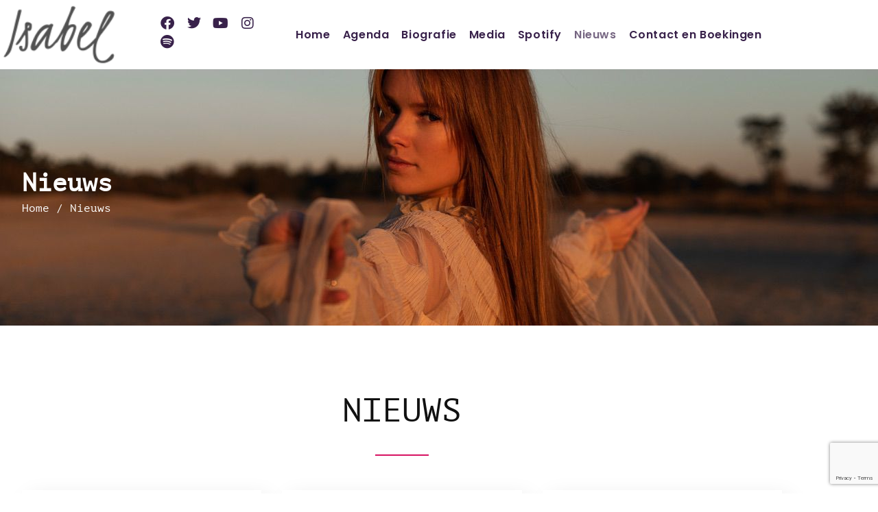

--- FILE ---
content_type: text/html; charset=UTF-8
request_url: https://isabelprovoost.nl/nieuws-isabel/
body_size: 15942
content:
<!doctype html>
<html lang="nl-NL">
<head>
	<meta charset="UTF-8">
	<meta name="viewport" content="width=device-width, initial-scale=1">
	<link rel="profile" href="https://gmpg.org/xfn/11">
	<title>Nieuws &#8211; ISABEL</title>
<meta name='robots' content='max-image-preview:large' />
<link rel='dns-prefetch' href='//www.googletagmanager.com' />
<link rel="alternate" type="application/rss+xml" title="ISABEL &raquo; feed" href="https://isabelprovoost.nl/feed/" />
<link rel="alternate" type="application/rss+xml" title="ISABEL &raquo; reacties feed" href="https://isabelprovoost.nl/comments/feed/" />
<link rel="alternate" title="oEmbed (JSON)" type="application/json+oembed" href="https://isabelprovoost.nl/wp-json/oembed/1.0/embed?url=https%3A%2F%2Fisabelprovoost.nl%2Fnieuws-isabel%2F" />
<link rel="alternate" title="oEmbed (XML)" type="text/xml+oembed" href="https://isabelprovoost.nl/wp-json/oembed/1.0/embed?url=https%3A%2F%2Fisabelprovoost.nl%2Fnieuws-isabel%2F&#038;format=xml" />
<style id='wp-img-auto-sizes-contain-inline-css'>
img:is([sizes=auto i],[sizes^="auto," i]){contain-intrinsic-size:3000px 1500px}
/*# sourceURL=wp-img-auto-sizes-contain-inline-css */
</style>
<style id='wp-emoji-styles-inline-css'>

	img.wp-smiley, img.emoji {
		display: inline !important;
		border: none !important;
		box-shadow: none !important;
		height: 1em !important;
		width: 1em !important;
		margin: 0 0.07em !important;
		vertical-align: -0.1em !important;
		background: none !important;
		padding: 0 !important;
	}
/*# sourceURL=wp-emoji-styles-inline-css */
</style>
<style id='global-styles-inline-css'>
:root{--wp--preset--aspect-ratio--square: 1;--wp--preset--aspect-ratio--4-3: 4/3;--wp--preset--aspect-ratio--3-4: 3/4;--wp--preset--aspect-ratio--3-2: 3/2;--wp--preset--aspect-ratio--2-3: 2/3;--wp--preset--aspect-ratio--16-9: 16/9;--wp--preset--aspect-ratio--9-16: 9/16;--wp--preset--color--black: #000000;--wp--preset--color--cyan-bluish-gray: #abb8c3;--wp--preset--color--white: #ffffff;--wp--preset--color--pale-pink: #f78da7;--wp--preset--color--vivid-red: #cf2e2e;--wp--preset--color--luminous-vivid-orange: #ff6900;--wp--preset--color--luminous-vivid-amber: #fcb900;--wp--preset--color--light-green-cyan: #7bdcb5;--wp--preset--color--vivid-green-cyan: #00d084;--wp--preset--color--pale-cyan-blue: #8ed1fc;--wp--preset--color--vivid-cyan-blue: #0693e3;--wp--preset--color--vivid-purple: #9b51e0;--wp--preset--gradient--vivid-cyan-blue-to-vivid-purple: linear-gradient(135deg,rgb(6,147,227) 0%,rgb(155,81,224) 100%);--wp--preset--gradient--light-green-cyan-to-vivid-green-cyan: linear-gradient(135deg,rgb(122,220,180) 0%,rgb(0,208,130) 100%);--wp--preset--gradient--luminous-vivid-amber-to-luminous-vivid-orange: linear-gradient(135deg,rgb(252,185,0) 0%,rgb(255,105,0) 100%);--wp--preset--gradient--luminous-vivid-orange-to-vivid-red: linear-gradient(135deg,rgb(255,105,0) 0%,rgb(207,46,46) 100%);--wp--preset--gradient--very-light-gray-to-cyan-bluish-gray: linear-gradient(135deg,rgb(238,238,238) 0%,rgb(169,184,195) 100%);--wp--preset--gradient--cool-to-warm-spectrum: linear-gradient(135deg,rgb(74,234,220) 0%,rgb(151,120,209) 20%,rgb(207,42,186) 40%,rgb(238,44,130) 60%,rgb(251,105,98) 80%,rgb(254,248,76) 100%);--wp--preset--gradient--blush-light-purple: linear-gradient(135deg,rgb(255,206,236) 0%,rgb(152,150,240) 100%);--wp--preset--gradient--blush-bordeaux: linear-gradient(135deg,rgb(254,205,165) 0%,rgb(254,45,45) 50%,rgb(107,0,62) 100%);--wp--preset--gradient--luminous-dusk: linear-gradient(135deg,rgb(255,203,112) 0%,rgb(199,81,192) 50%,rgb(65,88,208) 100%);--wp--preset--gradient--pale-ocean: linear-gradient(135deg,rgb(255,245,203) 0%,rgb(182,227,212) 50%,rgb(51,167,181) 100%);--wp--preset--gradient--electric-grass: linear-gradient(135deg,rgb(202,248,128) 0%,rgb(113,206,126) 100%);--wp--preset--gradient--midnight: linear-gradient(135deg,rgb(2,3,129) 0%,rgb(40,116,252) 100%);--wp--preset--font-size--small: 13px;--wp--preset--font-size--medium: 20px;--wp--preset--font-size--large: 36px;--wp--preset--font-size--x-large: 42px;--wp--preset--spacing--20: 0.44rem;--wp--preset--spacing--30: 0.67rem;--wp--preset--spacing--40: 1rem;--wp--preset--spacing--50: 1.5rem;--wp--preset--spacing--60: 2.25rem;--wp--preset--spacing--70: 3.38rem;--wp--preset--spacing--80: 5.06rem;--wp--preset--shadow--natural: 6px 6px 9px rgba(0, 0, 0, 0.2);--wp--preset--shadow--deep: 12px 12px 50px rgba(0, 0, 0, 0.4);--wp--preset--shadow--sharp: 6px 6px 0px rgba(0, 0, 0, 0.2);--wp--preset--shadow--outlined: 6px 6px 0px -3px rgb(255, 255, 255), 6px 6px rgb(0, 0, 0);--wp--preset--shadow--crisp: 6px 6px 0px rgb(0, 0, 0);}:root { --wp--style--global--content-size: 800px;--wp--style--global--wide-size: 1200px; }:where(body) { margin: 0; }.wp-site-blocks > .alignleft { float: left; margin-right: 2em; }.wp-site-blocks > .alignright { float: right; margin-left: 2em; }.wp-site-blocks > .aligncenter { justify-content: center; margin-left: auto; margin-right: auto; }:where(.wp-site-blocks) > * { margin-block-start: 24px; margin-block-end: 0; }:where(.wp-site-blocks) > :first-child { margin-block-start: 0; }:where(.wp-site-blocks) > :last-child { margin-block-end: 0; }:root { --wp--style--block-gap: 24px; }:root :where(.is-layout-flow) > :first-child{margin-block-start: 0;}:root :where(.is-layout-flow) > :last-child{margin-block-end: 0;}:root :where(.is-layout-flow) > *{margin-block-start: 24px;margin-block-end: 0;}:root :where(.is-layout-constrained) > :first-child{margin-block-start: 0;}:root :where(.is-layout-constrained) > :last-child{margin-block-end: 0;}:root :where(.is-layout-constrained) > *{margin-block-start: 24px;margin-block-end: 0;}:root :where(.is-layout-flex){gap: 24px;}:root :where(.is-layout-grid){gap: 24px;}.is-layout-flow > .alignleft{float: left;margin-inline-start: 0;margin-inline-end: 2em;}.is-layout-flow > .alignright{float: right;margin-inline-start: 2em;margin-inline-end: 0;}.is-layout-flow > .aligncenter{margin-left: auto !important;margin-right: auto !important;}.is-layout-constrained > .alignleft{float: left;margin-inline-start: 0;margin-inline-end: 2em;}.is-layout-constrained > .alignright{float: right;margin-inline-start: 2em;margin-inline-end: 0;}.is-layout-constrained > .aligncenter{margin-left: auto !important;margin-right: auto !important;}.is-layout-constrained > :where(:not(.alignleft):not(.alignright):not(.alignfull)){max-width: var(--wp--style--global--content-size);margin-left: auto !important;margin-right: auto !important;}.is-layout-constrained > .alignwide{max-width: var(--wp--style--global--wide-size);}body .is-layout-flex{display: flex;}.is-layout-flex{flex-wrap: wrap;align-items: center;}.is-layout-flex > :is(*, div){margin: 0;}body .is-layout-grid{display: grid;}.is-layout-grid > :is(*, div){margin: 0;}body{padding-top: 0px;padding-right: 0px;padding-bottom: 0px;padding-left: 0px;}a:where(:not(.wp-element-button)){text-decoration: underline;}:root :where(.wp-element-button, .wp-block-button__link){background-color: #32373c;border-width: 0;color: #fff;font-family: inherit;font-size: inherit;font-style: inherit;font-weight: inherit;letter-spacing: inherit;line-height: inherit;padding-top: calc(0.667em + 2px);padding-right: calc(1.333em + 2px);padding-bottom: calc(0.667em + 2px);padding-left: calc(1.333em + 2px);text-decoration: none;text-transform: inherit;}.has-black-color{color: var(--wp--preset--color--black) !important;}.has-cyan-bluish-gray-color{color: var(--wp--preset--color--cyan-bluish-gray) !important;}.has-white-color{color: var(--wp--preset--color--white) !important;}.has-pale-pink-color{color: var(--wp--preset--color--pale-pink) !important;}.has-vivid-red-color{color: var(--wp--preset--color--vivid-red) !important;}.has-luminous-vivid-orange-color{color: var(--wp--preset--color--luminous-vivid-orange) !important;}.has-luminous-vivid-amber-color{color: var(--wp--preset--color--luminous-vivid-amber) !important;}.has-light-green-cyan-color{color: var(--wp--preset--color--light-green-cyan) !important;}.has-vivid-green-cyan-color{color: var(--wp--preset--color--vivid-green-cyan) !important;}.has-pale-cyan-blue-color{color: var(--wp--preset--color--pale-cyan-blue) !important;}.has-vivid-cyan-blue-color{color: var(--wp--preset--color--vivid-cyan-blue) !important;}.has-vivid-purple-color{color: var(--wp--preset--color--vivid-purple) !important;}.has-black-background-color{background-color: var(--wp--preset--color--black) !important;}.has-cyan-bluish-gray-background-color{background-color: var(--wp--preset--color--cyan-bluish-gray) !important;}.has-white-background-color{background-color: var(--wp--preset--color--white) !important;}.has-pale-pink-background-color{background-color: var(--wp--preset--color--pale-pink) !important;}.has-vivid-red-background-color{background-color: var(--wp--preset--color--vivid-red) !important;}.has-luminous-vivid-orange-background-color{background-color: var(--wp--preset--color--luminous-vivid-orange) !important;}.has-luminous-vivid-amber-background-color{background-color: var(--wp--preset--color--luminous-vivid-amber) !important;}.has-light-green-cyan-background-color{background-color: var(--wp--preset--color--light-green-cyan) !important;}.has-vivid-green-cyan-background-color{background-color: var(--wp--preset--color--vivid-green-cyan) !important;}.has-pale-cyan-blue-background-color{background-color: var(--wp--preset--color--pale-cyan-blue) !important;}.has-vivid-cyan-blue-background-color{background-color: var(--wp--preset--color--vivid-cyan-blue) !important;}.has-vivid-purple-background-color{background-color: var(--wp--preset--color--vivid-purple) !important;}.has-black-border-color{border-color: var(--wp--preset--color--black) !important;}.has-cyan-bluish-gray-border-color{border-color: var(--wp--preset--color--cyan-bluish-gray) !important;}.has-white-border-color{border-color: var(--wp--preset--color--white) !important;}.has-pale-pink-border-color{border-color: var(--wp--preset--color--pale-pink) !important;}.has-vivid-red-border-color{border-color: var(--wp--preset--color--vivid-red) !important;}.has-luminous-vivid-orange-border-color{border-color: var(--wp--preset--color--luminous-vivid-orange) !important;}.has-luminous-vivid-amber-border-color{border-color: var(--wp--preset--color--luminous-vivid-amber) !important;}.has-light-green-cyan-border-color{border-color: var(--wp--preset--color--light-green-cyan) !important;}.has-vivid-green-cyan-border-color{border-color: var(--wp--preset--color--vivid-green-cyan) !important;}.has-pale-cyan-blue-border-color{border-color: var(--wp--preset--color--pale-cyan-blue) !important;}.has-vivid-cyan-blue-border-color{border-color: var(--wp--preset--color--vivid-cyan-blue) !important;}.has-vivid-purple-border-color{border-color: var(--wp--preset--color--vivid-purple) !important;}.has-vivid-cyan-blue-to-vivid-purple-gradient-background{background: var(--wp--preset--gradient--vivid-cyan-blue-to-vivid-purple) !important;}.has-light-green-cyan-to-vivid-green-cyan-gradient-background{background: var(--wp--preset--gradient--light-green-cyan-to-vivid-green-cyan) !important;}.has-luminous-vivid-amber-to-luminous-vivid-orange-gradient-background{background: var(--wp--preset--gradient--luminous-vivid-amber-to-luminous-vivid-orange) !important;}.has-luminous-vivid-orange-to-vivid-red-gradient-background{background: var(--wp--preset--gradient--luminous-vivid-orange-to-vivid-red) !important;}.has-very-light-gray-to-cyan-bluish-gray-gradient-background{background: var(--wp--preset--gradient--very-light-gray-to-cyan-bluish-gray) !important;}.has-cool-to-warm-spectrum-gradient-background{background: var(--wp--preset--gradient--cool-to-warm-spectrum) !important;}.has-blush-light-purple-gradient-background{background: var(--wp--preset--gradient--blush-light-purple) !important;}.has-blush-bordeaux-gradient-background{background: var(--wp--preset--gradient--blush-bordeaux) !important;}.has-luminous-dusk-gradient-background{background: var(--wp--preset--gradient--luminous-dusk) !important;}.has-pale-ocean-gradient-background{background: var(--wp--preset--gradient--pale-ocean) !important;}.has-electric-grass-gradient-background{background: var(--wp--preset--gradient--electric-grass) !important;}.has-midnight-gradient-background{background: var(--wp--preset--gradient--midnight) !important;}.has-small-font-size{font-size: var(--wp--preset--font-size--small) !important;}.has-medium-font-size{font-size: var(--wp--preset--font-size--medium) !important;}.has-large-font-size{font-size: var(--wp--preset--font-size--large) !important;}.has-x-large-font-size{font-size: var(--wp--preset--font-size--x-large) !important;}
:root :where(.wp-block-pullquote){font-size: 1.5em;line-height: 1.6;}
/*# sourceURL=global-styles-inline-css */
</style>
<link rel='stylesheet' id='contact-form-7-css' href='https://isabelprovoost.nl/wp-content/plugins/contact-form-7/includes/css/styles.css?ver=6.0.4' media='all' />
<link rel='stylesheet' id='hello-elementor-css' href='https://isabelprovoost.nl/wp-content/themes/hello-elementor/style.min.css?ver=3.3.0' media='all' />
<link rel='stylesheet' id='hello-elementor-theme-style-css' href='https://isabelprovoost.nl/wp-content/themes/hello-elementor/theme.min.css?ver=3.3.0' media='all' />
<link rel='stylesheet' id='hello-elementor-header-footer-css' href='https://isabelprovoost.nl/wp-content/themes/hello-elementor/header-footer.min.css?ver=3.3.0' media='all' />
<link rel='stylesheet' id='elementor-frontend-css' href='https://isabelprovoost.nl/wp-content/plugins/elementor/assets/css/frontend.min.css?ver=3.35.0' media='all' />
<link rel='stylesheet' id='widget-image-css' href='https://isabelprovoost.nl/wp-content/plugins/elementor/assets/css/widget-image.min.css?ver=3.35.0' media='all' />
<link rel='stylesheet' id='e-animation-float-css' href='https://isabelprovoost.nl/wp-content/plugins/elementor/assets/lib/animations/styles/e-animation-float.min.css?ver=3.35.0' media='all' />
<link rel='stylesheet' id='widget-social-icons-css' href='https://isabelprovoost.nl/wp-content/plugins/elementor/assets/css/widget-social-icons.min.css?ver=3.35.0' media='all' />
<link rel='stylesheet' id='e-apple-webkit-css' href='https://isabelprovoost.nl/wp-content/plugins/elementor/assets/css/conditionals/apple-webkit.min.css?ver=3.35.0' media='all' />
<link rel='stylesheet' id='widget-nav-menu-css' href='https://isabelprovoost.nl/wp-content/plugins/elementor-pro/assets/css/widget-nav-menu.min.css?ver=3.27.5' media='all' />
<link rel='stylesheet' id='e-sticky-css' href='https://isabelprovoost.nl/wp-content/plugins/elementor-pro/assets/css/modules/sticky.min.css?ver=3.27.5' media='all' />
<link rel='stylesheet' id='e-animation-fadeInDown-css' href='https://isabelprovoost.nl/wp-content/plugins/elementor/assets/lib/animations/styles/fadeInDown.min.css?ver=3.35.0' media='all' />
<link rel='stylesheet' id='widget-divider-css' href='https://isabelprovoost.nl/wp-content/plugins/elementor/assets/css/widget-divider.min.css?ver=3.35.0' media='all' />
<link rel='stylesheet' id='elementor-icons-css' href='https://isabelprovoost.nl/wp-content/plugins/elementor/assets/lib/eicons/css/elementor-icons.min.css?ver=5.47.0' media='all' />
<link rel='stylesheet' id='elementor-post-8-css' href='https://isabelprovoost.nl/wp-content/uploads/elementor/css/post-8.css?ver=1770039298' media='all' />
<link rel='stylesheet' id='widget-heading-css' href='https://isabelprovoost.nl/wp-content/plugins/elementor/assets/css/widget-heading.min.css?ver=3.35.0' media='all' />
<link rel='stylesheet' id='widget-spacer-css' href='https://isabelprovoost.nl/wp-content/plugins/elementor/assets/css/widget-spacer.min.css?ver=3.35.0' media='all' />
<link rel='stylesheet' id='elementor-post-5058-css' href='https://isabelprovoost.nl/wp-content/uploads/elementor/css/post-5058.css?ver=1770057111' media='all' />
<link rel='stylesheet' id='elementor-post-4916-css' href='https://isabelprovoost.nl/wp-content/uploads/elementor/css/post-4916.css?ver=1770039298' media='all' />
<link rel='stylesheet' id='elementor-post-4970-css' href='https://isabelprovoost.nl/wp-content/uploads/elementor/css/post-4970.css?ver=1770039298' media='all' />
<link rel='stylesheet' id='ekit-widget-styles-css' href='https://isabelprovoost.nl/wp-content/plugins/elementskit-lite/widgets/init/assets/css/widget-styles.css?ver=3.4.5' media='all' />
<link rel='stylesheet' id='ekit-responsive-css' href='https://isabelprovoost.nl/wp-content/plugins/elementskit-lite/widgets/init/assets/css/responsive.css?ver=3.4.5' media='all' />
<link rel='stylesheet' id='elementor-gf-local-roboto-css' href='https://isabelprovoost.nl/wp-content/uploads/elementor/google-fonts/css/roboto.css?ver=1742259325' media='all' />
<link rel='stylesheet' id='elementor-gf-local-robotoslab-css' href='https://isabelprovoost.nl/wp-content/uploads/elementor/google-fonts/css/robotoslab.css?ver=1742259332' media='all' />
<link rel='stylesheet' id='elementor-gf-local-ptmono-css' href='https://isabelprovoost.nl/wp-content/uploads/elementor/google-fonts/css/ptmono.css?ver=1742259333' media='all' />
<link rel='stylesheet' id='elementor-gf-local-poppins-css' href='https://isabelprovoost.nl/wp-content/uploads/elementor/google-fonts/css/poppins.css?ver=1742259349' media='all' />
<link rel='stylesheet' id='elementor-icons-ekiticons-css' href='https://isabelprovoost.nl/wp-content/plugins/elementskit-lite/modules/elementskit-icon-pack/assets/css/ekiticons.css?ver=3.4.5' media='all' />
<link rel='stylesheet' id='elementor-icons-shared-0-css' href='https://isabelprovoost.nl/wp-content/plugins/elementor/assets/lib/font-awesome/css/fontawesome.min.css?ver=5.15.3' media='all' />
<link rel='stylesheet' id='elementor-icons-fa-brands-css' href='https://isabelprovoost.nl/wp-content/plugins/elementor/assets/lib/font-awesome/css/brands.min.css?ver=5.15.3' media='all' />
<script src="https://isabelprovoost.nl/wp-includes/js/jquery/jquery.min.js?ver=3.7.1" id="jquery-core-js"></script>
<script src="https://isabelprovoost.nl/wp-includes/js/jquery/jquery-migrate.min.js?ver=3.4.1" id="jquery-migrate-js"></script>
<link rel="https://api.w.org/" href="https://isabelprovoost.nl/wp-json/" /><link rel="alternate" title="JSON" type="application/json" href="https://isabelprovoost.nl/wp-json/wp/v2/pages/5058" /><link rel="EditURI" type="application/rsd+xml" title="RSD" href="https://isabelprovoost.nl/xmlrpc.php?rsd" />
<meta name="generator" content="WordPress 6.9" />
<link rel="canonical" href="https://isabelprovoost.nl/nieuws-isabel/" />
<link rel='shortlink' href='https://isabelprovoost.nl/?p=5058' />
<meta name="generator" content="Site Kit by Google 1.171.0" /><meta name="google-site-verification" content="Rk2lJlWg-3Acc9KNaRQZJLqN27zMaOVE9_0HWo8-HjI"><meta name="generator" content="Elementor 3.35.0; features: additional_custom_breakpoints; settings: css_print_method-external, google_font-enabled, font_display-auto">
			<style>
				.e-con.e-parent:nth-of-type(n+4):not(.e-lazyloaded):not(.e-no-lazyload),
				.e-con.e-parent:nth-of-type(n+4):not(.e-lazyloaded):not(.e-no-lazyload) * {
					background-image: none !important;
				}
				@media screen and (max-height: 1024px) {
					.e-con.e-parent:nth-of-type(n+3):not(.e-lazyloaded):not(.e-no-lazyload),
					.e-con.e-parent:nth-of-type(n+3):not(.e-lazyloaded):not(.e-no-lazyload) * {
						background-image: none !important;
					}
				}
				@media screen and (max-height: 640px) {
					.e-con.e-parent:nth-of-type(n+2):not(.e-lazyloaded):not(.e-no-lazyload),
					.e-con.e-parent:nth-of-type(n+2):not(.e-lazyloaded):not(.e-no-lazyload) * {
						background-image: none !important;
					}
				}
			</style>
			</head>
<body data-rsssl=1 class="wp-singular page-template page-template-elementor_header_footer page page-id-5058 wp-embed-responsive wp-theme-hello-elementor theme-default elementor-default elementor-template-full-width elementor-kit-8 elementor-page elementor-page-5058">


<a class="skip-link screen-reader-text" href="#content">Ga naar de inhoud</a>

		<div data-elementor-type="header" data-elementor-id="4916" class="elementor elementor-4916 elementor-location-header" data-elementor-post-type="elementor_library">
					<section class="elementor-section elementor-top-section elementor-element elementor-element-4bbedaee elementor-section-stretched elementor-section-boxed elementor-section-height-default elementor-section-height-default elementor-invisible" data-id="4bbedaee" data-element_type="section" data-e-type="section" data-settings="{&quot;stretch_section&quot;:&quot;section-stretched&quot;,&quot;background_background&quot;:&quot;classic&quot;,&quot;sticky&quot;:&quot;top&quot;,&quot;animation&quot;:&quot;fadeInDown&quot;,&quot;sticky_on&quot;:[&quot;desktop&quot;,&quot;tablet&quot;,&quot;mobile&quot;],&quot;sticky_offset&quot;:0,&quot;sticky_effects_offset&quot;:0,&quot;sticky_anchor_link_offset&quot;:0}">
						<div class="elementor-container elementor-column-gap-default">
					<div class="elementor-column elementor-col-100 elementor-top-column elementor-element elementor-element-11171811" data-id="11171811" data-element_type="column" data-e-type="column">
			<div class="elementor-widget-wrap elementor-element-populated">
						<section class="elementor-section elementor-inner-section elementor-element elementor-element-57a2fb08 elementor-section-full_width elementor-section-height-default elementor-section-height-default" data-id="57a2fb08" data-element_type="section" data-e-type="section">
						<div class="elementor-container elementor-column-gap-default">
					<div class="elementor-column elementor-col-33 elementor-inner-column elementor-element elementor-element-2d7c0419" data-id="2d7c0419" data-element_type="column" data-e-type="column">
			<div class="elementor-widget-wrap elementor-element-populated">
						<div class="elementor-element elementor-element-201e41b5 elementor-widget elementor-widget-image" data-id="201e41b5" data-element_type="widget" data-e-type="widget" data-widget_type="image.default">
				<div class="elementor-widget-container">
															<img src="https://isabelprovoost.nl/wp-content/uploads/elementor/thumbs/signature-dark-p2wxabcx2spxv5l7gpsa0cn9ufzc1g3wdz22clm1b4.png" title="signature-dark" alt="signature-dark" loading="lazy" />															</div>
				</div>
					</div>
		</div>
				<div class="elementor-column elementor-col-33 elementor-inner-column elementor-element elementor-element-1bf20d23" data-id="1bf20d23" data-element_type="column" data-e-type="column">
			<div class="elementor-widget-wrap elementor-element-populated">
						<div class="elementor-element elementor-element-28dd377b e-grid-align-mobile-center e-grid-align-left elementor-shape-rounded elementor-grid-0 elementor-widget elementor-widget-social-icons" data-id="28dd377b" data-element_type="widget" data-e-type="widget" data-widget_type="social-icons.default">
				<div class="elementor-widget-container">
							<div class="elementor-social-icons-wrapper elementor-grid" role="list">
							<span class="elementor-grid-item" role="listitem">
					<a class="elementor-icon elementor-social-icon elementor-social-icon-facebook elementor-animation-float elementor-repeater-item-9c867cc" href="https://www.facebook.com/isabelprovoost.nl/" target="_blank">
						<span class="elementor-screen-only">Facebook</span>
						<i aria-hidden="true" class="fab fa-facebook"></i>					</a>
				</span>
							<span class="elementor-grid-item" role="listitem">
					<a class="elementor-icon elementor-social-icon elementor-social-icon-twitter elementor-animation-float elementor-repeater-item-b690889" href="https://twitter.com/isabelprovoost" target="_blank">
						<span class="elementor-screen-only">Twitter</span>
						<i aria-hidden="true" class="fab fa-twitter"></i>					</a>
				</span>
							<span class="elementor-grid-item" role="listitem">
					<a class="elementor-icon elementor-social-icon elementor-social-icon-youtube elementor-animation-float elementor-repeater-item-f74f9b1" href="https://www.youtube.com/user/xisabelllx/featured" target="_blank">
						<span class="elementor-screen-only">Youtube</span>
						<i aria-hidden="true" class="fab fa-youtube"></i>					</a>
				</span>
							<span class="elementor-grid-item" role="listitem">
					<a class="elementor-icon elementor-social-icon elementor-social-icon-instagram elementor-animation-float elementor-repeater-item-1cd27e7" href="https://www.instagram.com/isabelprovoost/" target="_blank">
						<span class="elementor-screen-only">Instagram</span>
						<i aria-hidden="true" class="fab fa-instagram"></i>					</a>
				</span>
							<span class="elementor-grid-item" role="listitem">
					<a class="elementor-icon elementor-social-icon elementor-social-icon-spotify elementor-animation-float elementor-repeater-item-6360dd5" href="https://open.spotify.com/artist/4A1Uwn4bWtrDMg53ioEa4Q?si=f5oKd0PfSHy4Pko0eHyDHg" target="_blank">
						<span class="elementor-screen-only">Spotify</span>
						<i aria-hidden="true" class="fab fa-spotify"></i>					</a>
				</span>
					</div>
						</div>
				</div>
					</div>
		</div>
				<div class="elementor-column elementor-col-33 elementor-inner-column elementor-element elementor-element-22ed075" data-id="22ed075" data-element_type="column" data-e-type="column">
			<div class="elementor-widget-wrap elementor-element-populated">
						<div class="elementor-element elementor-element-b032667 elementor-nav-menu__align-start elementor-nav-menu--stretch elementor-nav-menu--dropdown-tablet elementor-nav-menu__text-align-aside elementor-nav-menu--toggle elementor-nav-menu--burger elementor-widget elementor-widget-nav-menu" data-id="b032667" data-element_type="widget" data-e-type="widget" data-settings="{&quot;full_width&quot;:&quot;stretch&quot;,&quot;submenu_icon&quot;:{&quot;value&quot;:&quot;&lt;i class=\&quot;\&quot;&gt;&lt;\/i&gt;&quot;,&quot;library&quot;:&quot;&quot;},&quot;layout&quot;:&quot;horizontal&quot;,&quot;toggle&quot;:&quot;burger&quot;}" data-widget_type="nav-menu.default">
				<div class="elementor-widget-container">
								<nav aria-label="Menu" class="elementor-nav-menu--main elementor-nav-menu__container elementor-nav-menu--layout-horizontal e--pointer-none">
				<ul id="menu-1-b032667" class="elementor-nav-menu"><li class="menu-item menu-item-type-post_type menu-item-object-page menu-item-home menu-item-4928"><a href="https://isabelprovoost.nl/" class="elementor-item">Home</a></li>
<li class="menu-item menu-item-type-post_type menu-item-object-page menu-item-4930"><a href="https://isabelprovoost.nl/agenda/" class="elementor-item">Agenda</a></li>
<li class="menu-item menu-item-type-post_type menu-item-object-page menu-item-4931"><a href="https://isabelprovoost.nl/biografie/" class="elementor-item">Biografie</a></li>
<li class="menu-item menu-item-type-post_type menu-item-object-page menu-item-4934"><a href="https://isabelprovoost.nl/video/" class="elementor-item">Media</a></li>
<li class="menu-item menu-item-type-post_type menu-item-object-page menu-item-5327"><a href="https://isabelprovoost.nl/spotify/" class="elementor-item">Spotify</a></li>
<li class="menu-item menu-item-type-post_type menu-item-object-page current-menu-item page_item page-item-5058 current_page_item menu-item-5060"><a href="https://isabelprovoost.nl/nieuws-isabel/" aria-current="page" class="elementor-item elementor-item-active">Nieuws</a></li>
<li class="menu-item menu-item-type-post_type menu-item-object-page menu-item-4932"><a href="https://isabelprovoost.nl/contact-en-boekingen/" class="elementor-item">Contact en Boekingen</a></li>
</ul>			</nav>
					<div class="elementor-menu-toggle" role="button" tabindex="0" aria-label="Menu toggle" aria-expanded="false">
			<i aria-hidden="true" role="presentation" class="elementor-menu-toggle__icon--open eicon-menu-bar"></i><i aria-hidden="true" role="presentation" class="elementor-menu-toggle__icon--close eicon-close"></i>		</div>
					<nav class="elementor-nav-menu--dropdown elementor-nav-menu__container" aria-hidden="true">
				<ul id="menu-2-b032667" class="elementor-nav-menu"><li class="menu-item menu-item-type-post_type menu-item-object-page menu-item-home menu-item-4928"><a href="https://isabelprovoost.nl/" class="elementor-item" tabindex="-1">Home</a></li>
<li class="menu-item menu-item-type-post_type menu-item-object-page menu-item-4930"><a href="https://isabelprovoost.nl/agenda/" class="elementor-item" tabindex="-1">Agenda</a></li>
<li class="menu-item menu-item-type-post_type menu-item-object-page menu-item-4931"><a href="https://isabelprovoost.nl/biografie/" class="elementor-item" tabindex="-1">Biografie</a></li>
<li class="menu-item menu-item-type-post_type menu-item-object-page menu-item-4934"><a href="https://isabelprovoost.nl/video/" class="elementor-item" tabindex="-1">Media</a></li>
<li class="menu-item menu-item-type-post_type menu-item-object-page menu-item-5327"><a href="https://isabelprovoost.nl/spotify/" class="elementor-item" tabindex="-1">Spotify</a></li>
<li class="menu-item menu-item-type-post_type menu-item-object-page current-menu-item page_item page-item-5058 current_page_item menu-item-5060"><a href="https://isabelprovoost.nl/nieuws-isabel/" aria-current="page" class="elementor-item elementor-item-active" tabindex="-1">Nieuws</a></li>
<li class="menu-item menu-item-type-post_type menu-item-object-page menu-item-4932"><a href="https://isabelprovoost.nl/contact-en-boekingen/" class="elementor-item" tabindex="-1">Contact en Boekingen</a></li>
</ul>			</nav>
						</div>
				</div>
					</div>
		</div>
					</div>
		</section>
					</div>
		</div>
					</div>
		</section>
				</div>
				<div data-elementor-type="wp-page" data-elementor-id="5058" class="elementor elementor-5058" data-elementor-post-type="page">
						<section class="elementor-section elementor-top-section elementor-element elementor-element-70128b42 elementor-section-height-min-height elementor-section-boxed elementor-section-height-default elementor-section-items-middle" data-id="70128b42" data-element_type="section" data-e-type="section" data-settings="{&quot;background_background&quot;:&quot;classic&quot;}">
							<div class="elementor-background-overlay"></div>
							<div class="elementor-container elementor-column-gap-default">
					<div class="elementor-column elementor-col-100 elementor-top-column elementor-element elementor-element-16709fe7" data-id="16709fe7" data-element_type="column" data-e-type="column">
			<div class="elementor-widget-wrap elementor-element-populated">
						<div class="elementor-element elementor-element-5873293 elementor-widget elementor-widget-heading" data-id="5873293" data-element_type="widget" data-e-type="widget" data-widget_type="heading.default">
				<div class="elementor-widget-container">
					<h2 class="elementor-heading-title elementor-size-default">Nieuws</h2>				</div>
				</div>
				<div class="elementor-element elementor-element-4963b3cc elementor-widget elementor-widget-text-editor" data-id="4963b3cc" data-element_type="widget" data-e-type="widget" data-widget_type="text-editor.default">
				<div class="elementor-widget-container">
									<p id="u21826-2">Home / Nieuws</p>								</div>
				</div>
					</div>
		</div>
					</div>
		</section>
				<section class="elementor-section elementor-top-section elementor-element elementor-element-1aacd516 elementor-section-boxed elementor-section-height-default elementor-section-height-default" data-id="1aacd516" data-element_type="section" data-e-type="section" data-settings="{&quot;background_background&quot;:&quot;classic&quot;}">
						<div class="elementor-container elementor-column-gap-default">
					<div class="elementor-column elementor-col-100 elementor-top-column elementor-element elementor-element-59105b43" data-id="59105b43" data-element_type="column" data-e-type="column">
			<div class="elementor-widget-wrap elementor-element-populated">
						<div class="elementor-element elementor-element-9397000 elementor-widget elementor-widget-heading" data-id="9397000" data-element_type="widget" data-e-type="widget" data-widget_type="heading.default">
				<div class="elementor-widget-container">
					<h3 class="elementor-heading-title elementor-size-default">NIEUWS</h3>				</div>
				</div>
				<div class="elementor-element elementor-element-4e721098 elementor-widget-divider--view-line elementor-widget elementor-widget-divider" data-id="4e721098" data-element_type="widget" data-e-type="widget" data-widget_type="divider.default">
				<div class="elementor-widget-container">
							<div class="elementor-divider">
			<span class="elementor-divider-separator">
						</span>
		</div>
						</div>
				</div>
				<div class="elementor-element elementor-element-6da7c636 elementor-widget elementor-widget-elementskit-blog-posts" data-id="6da7c636" data-element_type="widget" data-e-type="widget" data-widget_type="elementskit-blog-posts.default">
				<div class="elementor-widget-container">
					<div class="ekit-wid-con" >        <div id="post-items--6da7c636" class="row post-items">
                    <div class="col-lg-4 col-md-6">

                                    <div class="elementskit-post-image-card">
                        <div class="elementskit-entry-header">
                            
                            
													</div><!-- .elementskit-entry-header END -->

						<div class="elementskit-post-body ">
							
																												<div class="post-meta-list">
																																<span class="meta-date">
										<i aria-hidden="true" class="icon icon-calendar3"></i>										<span class="meta-date-text">
											december 10, 2021										</span>
									</span>
																																					</div>
													
								
																					<h2 class="entry-title">
					<a href="https://isabelprovoost.nl/optreden-isabel-in-paradiso-opnieuw-uitgesteld/">
						Optreden Isabel in Paradiso opnieuw uitgesteld					</a>
				</h2>
																																										<p>https://youtu.be/BnhNQAjz9pU Optreden Isabel in Paradiso opnieuw uitgesteld: &#8216;Het is ontzettend balen&#8217;     10 december&hellip;</p>
																						                                                            <div class="btn-wraper">
                                    
                                                                            <a class="elementskit-btn whitespace--normal" id="" href="https://isabelprovoost.nl/optreden-isabel-in-paradiso-opnieuw-uitgesteld/">
                                        	                                            Lees Meer                                        </a>
                                                                    </div>
                                                    </div><!-- .elementskit-post-body END -->
                    </div>
                
            </div>
                    <div class="col-lg-4 col-md-6">

                                    <div class="elementskit-post-image-card">
                        <div class="elementskit-entry-header">
                            
                            
													</div><!-- .elementskit-entry-header END -->

						<div class="elementskit-post-body ">
							
																												<div class="post-meta-list">
																																<span class="meta-date">
										<i aria-hidden="true" class="icon icon-calendar3"></i>										<span class="meta-date-text">
											juli 9, 2021										</span>
									</span>
																																					</div>
													
								
																					<h2 class="entry-title">
					<a href="https://isabelprovoost.nl/ik-schrijf-heel-erg-graag-over-liefde/">
						Ik schrijf heel erg graag over liefde					</a>
				</h2>
																																										<p>https://youtu.be/IQfrPy7dGB0 Isabel Provoost: &#8216;Ik schrijf heel erg graag over liefde&#8217;     De debuut EP&hellip;</p>
																						                                                            <div class="btn-wraper">
                                    
                                                                            <a class="elementskit-btn whitespace--normal" id="" href="https://isabelprovoost.nl/ik-schrijf-heel-erg-graag-over-liefde/">
                                        	                                            Lees Meer                                        </a>
                                                                    </div>
                                                    </div><!-- .elementskit-post-body END -->
                    </div>
                
            </div>
                    <div class="col-lg-4 col-md-6">

                                    <div class="elementskit-post-image-card">
                        <div class="elementskit-entry-header">
                            
                            
													</div><!-- .elementskit-entry-header END -->

						<div class="elementskit-post-body ">
							
																												<div class="post-meta-list">
																																<span class="meta-date">
										<i aria-hidden="true" class="icon icon-calendar3"></i>										<span class="meta-date-text">
											april 24, 2020										</span>
									</span>
																																					</div>
													
								
																					<h2 class="entry-title">
					<a href="https://isabelprovoost.nl/isabel-provoost-deelt-nieuw-nummer/">
						Isabel Provoost deelt nieuw nummer					</a>
				</h2>
																																										<p>Isabel Provoost deelt nieuw nummer: &#8216;Dit is wat ik wil maken&#8217; Heartbeat is een nieuwe&hellip;</p>
																						                                                            <div class="btn-wraper">
                                    
                                                                            <a class="elementskit-btn whitespace--normal" id="" href="https://isabelprovoost.nl/isabel-provoost-deelt-nieuw-nummer/">
                                        	                                            Lees Meer                                        </a>
                                                                    </div>
                                                    </div><!-- .elementskit-post-body END -->
                    </div>
                
            </div>
                    <div class="col-lg-4 col-md-6">

                                    <div class="elementskit-post-image-card">
                        <div class="elementskit-entry-header">
                            
                            
													</div><!-- .elementskit-entry-header END -->

						<div class="elementskit-post-body ">
							
																												<div class="post-meta-list">
																																<span class="meta-date">
										<i aria-hidden="true" class="icon icon-calendar3"></i>										<span class="meta-date-text">
											juli 7, 2019										</span>
									</span>
																																					</div>
													
								
																					<h2 class="entry-title">
					<a href="https://isabelprovoost.nl/fotoverslag-3voor12-theatertour-in-middelburg/">
						Fotoverslag 3voor12 theatertour in Middelburg					</a>
				</h2>
																																										<p>Fotoverslag Fotoverslag 3voor12 theatertour in Middelburg VLISSINGEN – De Zeeuwse zangeres Isabel Provoost vertelt in&hellip;</p>
																						                                                            <div class="btn-wraper">
                                    
                                                                            <a class="elementskit-btn whitespace--normal" id="" href="https://isabelprovoost.nl/fotoverslag-3voor12-theatertour-in-middelburg/">
                                        	                                            Lees Meer                                        </a>
                                                                    </div>
                                                    </div><!-- .elementskit-post-body END -->
                    </div>
                
            </div>
                    <div class="col-lg-4 col-md-6">

                                    <div class="elementskit-post-image-card">
                        <div class="elementskit-entry-header">
                            
                            
													</div><!-- .elementskit-entry-header END -->

						<div class="elementskit-post-body ">
							
																												<div class="post-meta-list">
																																<span class="meta-date">
										<i aria-hidden="true" class="icon icon-calendar3"></i>										<span class="meta-date-text">
											juli 6, 2019										</span>
									</span>
																																					</div>
													
								
																					<h2 class="entry-title">
					<a href="https://isabelprovoost.nl/popaanzee-verwelkomt-drie-zweeuwse-acts/">
						Popaanzee verwelkomt drie Zweeuwse acts					</a>
				</h2>
																																										<p>Popaanzee verwelkomt drie Zweeuwse acts MIDDELBURG – Popaanzee verwelkomt drie Zeeuwse acts in het Gold-traject&hellip;</p>
																						                                                            <div class="btn-wraper">
                                    
                                                                            <a class="elementskit-btn whitespace--normal" id="" href="https://isabelprovoost.nl/popaanzee-verwelkomt-drie-zweeuwse-acts/">
                                        	                                            Lees Meer                                        </a>
                                                                    </div>
                                                    </div><!-- .elementskit-post-body END -->
                    </div>
                
            </div>
                    <div class="col-lg-4 col-md-6">

                                    <div class="elementskit-post-image-card">
                        <div class="elementskit-entry-header">
                            
                            
													</div><!-- .elementskit-entry-header END -->

						<div class="elementskit-post-body ">
							
																												<div class="post-meta-list">
																																<span class="meta-date">
										<i aria-hidden="true" class="icon icon-calendar3"></i>										<span class="meta-date-text">
											mei 30, 2018										</span>
									</span>
																																					</div>
													
								
																					<h2 class="entry-title">
					<a href="https://isabelprovoost.nl/voor-je-droom-moet-je-vechten/">
						Voor je droom moet je vechten!					</a>
				</h2>
																																										<p>Voor je droom moet je vechten! Isabel Provoost: Voor je droom moet je vechten Isabel&hellip;</p>
																						                                                            <div class="btn-wraper">
                                    
                                                                            <a class="elementskit-btn whitespace--normal" id="" href="https://isabelprovoost.nl/voor-je-droom-moet-je-vechten/">
                                        	                                            Lees Meer                                        </a>
                                                                    </div>
                                                    </div><!-- .elementskit-post-body END -->
                    </div>
                
            </div>
                    <div class="col-lg-4 col-md-6">

                                    <div class="elementskit-post-image-card">
                        <div class="elementskit-entry-header">
                            
                            
													</div><!-- .elementskit-entry-header END -->

						<div class="elementskit-post-body ">
							
																												<div class="post-meta-list">
																																<span class="meta-date">
										<i aria-hidden="true" class="icon icon-calendar3"></i>										<span class="meta-date-text">
											februari 18, 2017										</span>
									</span>
																																					</div>
													
								
																					<h2 class="entry-title">
					<a href="https://isabelprovoost.nl/op-concert-at-sea/">
						Isabel Provoost treedt op bij Concert at Sea					</a>
				</h2>
																																										<p>Isabel Provoost treedt op bij Concert at Sea Bløf-zanger Pascal Jakobsen nodigde Isabel Provoost (17)&hellip;</p>
																						                                                            <div class="btn-wraper">
                                    
                                                                            <a class="elementskit-btn whitespace--normal" id="" href="https://isabelprovoost.nl/op-concert-at-sea/">
                                        	                                            Lees Meer                                        </a>
                                                                    </div>
                                                    </div><!-- .elementskit-post-body END -->
                    </div>
                
            </div>
                    <div class="col-lg-4 col-md-6">

                                    <div class="elementskit-post-image-card">
                        <div class="elementskit-entry-header">
                            
                            
													</div><!-- .elementskit-entry-header END -->

						<div class="elementskit-post-body ">
							
																												<div class="post-meta-list">
																																<span class="meta-date">
										<i aria-hidden="true" class="icon icon-calendar3"></i>										<span class="meta-date-text">
											februari 18, 2017										</span>
									</span>
																																					</div>
													
								
																					<h2 class="entry-title">
					<a href="https://isabelprovoost.nl/isabel-provoost-zo-ontzettend-genoten/">
						Isabel Provoost: ‘Ik heb zo ontzettend genoten’ &#8211; PZC &#8211; met dankvideo op voor fans					</a>
				</h2>
																																										<p>Isabel Provoost: &#8220;Ik heb zo ontzettend genoten&#8221; &#8211; PZC &#8211; met dankvideo op voor fans&hellip;</p>
																						                                                            <div class="btn-wraper">
                                    
                                                                            <a class="elementskit-btn whitespace--normal" id="" href="https://isabelprovoost.nl/isabel-provoost-zo-ontzettend-genoten/">
                                        	                                            Lees Meer                                        </a>
                                                                    </div>
                                                    </div><!-- .elementskit-post-body END -->
                    </div>
                
            </div>
                    <div class="col-lg-4 col-md-6">

                                    <div class="elementskit-post-image-card">
                        <div class="elementskit-entry-header">
                            
                            
													</div><!-- .elementskit-entry-header END -->

						<div class="elementskit-post-body ">
							
																												<div class="post-meta-list">
																																<span class="meta-date">
										<i aria-hidden="true" class="icon icon-calendar3"></i>										<span class="meta-date-text">
											februari 18, 2017										</span>
									</span>
																																					</div>
													
								
																					<h2 class="entry-title">
					<a href="https://isabelprovoost.nl/isabel-provoost-redt-finale-the-voice-holland/">
						Isabel Provoost redt het niet in finale The Voice of Holland					</a>
				</h2>
																																										<p>Isabel Provoost redt het niet in finale The Voice Of Holland HILVERSUM &#8211; Isabel Provoost is&hellip;</p>
																						                                                            <div class="btn-wraper">
                                    
                                                                            <a class="elementskit-btn whitespace--normal" id="" href="https://isabelprovoost.nl/isabel-provoost-redt-finale-the-voice-holland/">
                                        	                                            Lees Meer                                        </a>
                                                                    </div>
                                                    </div><!-- .elementskit-post-body END -->
                    </div>
                
            </div>
                    <div class="col-lg-4 col-md-6">

                                    <div class="elementskit-post-image-card">
                        <div class="elementskit-entry-header">
                            
                            
													</div><!-- .elementskit-entry-header END -->

						<div class="elementskit-post-body ">
							
																												<div class="post-meta-list">
																																<span class="meta-date">
										<i aria-hidden="true" class="icon icon-calendar3"></i>										<span class="meta-date-text">
											februari 17, 2017										</span>
									</span>
																																					</div>
													
								
																					<h2 class="entry-title">
					<a href="https://isabelprovoost.nl/isabel-mag-naar-concert-at-sea-telegraaf/">
						Isabel mag naar Concert at Sea via Telegraaf					</a>
				</h2>
																																										<p>Isabel mag naar Concert at Sea via Telegraaf Voor Isabel Provoost komt een van haar&hellip;</p>
																						                                                            <div class="btn-wraper">
                                    
                                                                            <a class="elementskit-btn whitespace--normal" id="" href="https://isabelprovoost.nl/isabel-mag-naar-concert-at-sea-telegraaf/">
                                        	                                            Lees Meer                                        </a>
                                                                    </div>
                                                    </div><!-- .elementskit-post-body END -->
                    </div>
                
            </div>
                    <div class="col-lg-4 col-md-6">

                                    <div class="elementskit-post-image-card">
                        <div class="elementskit-entry-header">
                            
                            
													</div><!-- .elementskit-entry-header END -->

						<div class="elementskit-post-body ">
							
																												<div class="post-meta-list">
																																<span class="meta-date">
										<i aria-hidden="true" class="icon icon-calendar3"></i>										<span class="meta-date-text">
											februari 17, 2017										</span>
									</span>
																																					</div>
													
								
																					<h2 class="entry-title">
					<a href="https://isabelprovoost.nl/net-eigen-single-nothing-gezongen-rtl-late-night/">
						Mijn eigen single &#8216;Nothing&#8217; gezongen bij &#8211; RTL LATE NIGHT					</a>
				</h2>
																																										<p>Mijn eigen single &#8220;Nothing&#8221; gezongen bij &#8211; RTL LATE NIGHT Wat was dat gaaf. Ik&hellip;</p>
																						                                                            <div class="btn-wraper">
                                    
                                                                            <a class="elementskit-btn whitespace--normal" id="" href="https://isabelprovoost.nl/net-eigen-single-nothing-gezongen-rtl-late-night/">
                                        	                                            Lees Meer                                        </a>
                                                                    </div>
                                                    </div><!-- .elementskit-post-body END -->
                    </div>
                
            </div>
                    <div class="col-lg-4 col-md-6">

                                    <div class="elementskit-post-image-card">
                        <div class="elementskit-entry-header">
                            
                            
													</div><!-- .elementskit-entry-header END -->

						<div class="elementskit-post-body ">
							
																												<div class="post-meta-list">
																																<span class="meta-date">
										<i aria-hidden="true" class="icon icon-calendar3"></i>										<span class="meta-date-text">
											februari 17, 2017										</span>
									</span>
																																					</div>
													
								
																					<h2 class="entry-title">
					<a href="https://isabelprovoost.nl/isabel-behoort-vocaal-gezien-tot-besten-nederland/">
						&#8216;Isabel behoort vocaal gezien tot de besten van Nederland&#8217;					</a>
				</h2>
																																										<p>Isabel behoort vocaal gezien tot de besten van nederland VLISSINGEN &#8211; Isabel is sinds haar&hellip;</p>
																						                                                            <div class="btn-wraper">
                                    
                                                                            <a class="elementskit-btn whitespace--normal" id="" href="https://isabelprovoost.nl/isabel-behoort-vocaal-gezien-tot-besten-nederland/">
                                        	                                            Lees Meer                                        </a>
                                                                    </div>
                                                    </div><!-- .elementskit-post-body END -->
                    </div>
                
            </div>
                    <div class="col-lg-4 col-md-6">

                                    <div class="elementskit-post-image-card">
                        <div class="elementskit-entry-header">
                            
                            
													</div><!-- .elementskit-entry-header END -->

						<div class="elementskit-post-body ">
							
																												<div class="post-meta-list">
																																<span class="meta-date">
										<i aria-hidden="true" class="icon icon-calendar3"></i>										<span class="meta-date-text">
											februari 17, 2017										</span>
									</span>
																																					</div>
													
								
																					<h2 class="entry-title">
					<a href="https://isabelprovoost.nl/miss-montreal-houdt-ook-straks-oogje-op-isabel/">
						Miss Montreal houdt ook straks een oogje op Isabel					</a>
				</h2>
																																										<p>Miss Montreal houdt ook straks oogje op Isabel MIDDELBURG &#8211; Als straks het rumoer rond&hellip;</p>
																						                                                            <div class="btn-wraper">
                                    
                                                                            <a class="elementskit-btn whitespace--normal" id="" href="https://isabelprovoost.nl/miss-montreal-houdt-ook-straks-oogje-op-isabel/">
                                        	                                            Lees Meer                                        </a>
                                                                    </div>
                                                    </div><!-- .elementskit-post-body END -->
                    </div>
                
            </div>
                    <div class="col-lg-4 col-md-6">

                                    <div class="elementskit-post-image-card">
                        <div class="elementskit-entry-header">
                            
                            
													</div><!-- .elementskit-entry-header END -->

						<div class="elementskit-post-body ">
							
																												<div class="post-meta-list">
																																<span class="meta-date">
										<i aria-hidden="true" class="icon icon-calendar3"></i>										<span class="meta-date-text">
											februari 16, 2017										</span>
									</span>
																																					</div>
													
								
																					<h2 class="entry-title">
					<a href="https://isabelprovoost.nl/sanne-hans-zomaar-isabel-wint/">
						Sanne Hans: &#8216;Het kan zomaar zijn dat Isabel wint&#8217;					</a>
				</h2>
																																										<p>Sanne Hans: &#8216;Het kan zomaar zijn dat Isabel wint&#8217; VLISSINGEN &#8211; Vrijdagavond, als Isabel in&hellip;</p>
																						                                                            <div class="btn-wraper">
                                    
                                                                            <a class="elementskit-btn whitespace--normal" id="" href="https://isabelprovoost.nl/sanne-hans-zomaar-isabel-wint/">
                                        	                                            Lees Meer                                        </a>
                                                                    </div>
                                                    </div><!-- .elementskit-post-body END -->
                    </div>
                
            </div>
                    <div class="col-lg-4 col-md-6">

                                    <div class="elementskit-post-image-card">
                        <div class="elementskit-entry-header">
                            
                            
													</div><!-- .elementskit-entry-header END -->

						<div class="elementskit-post-body ">
							
																												<div class="post-meta-list">
																																<span class="meta-date">
										<i aria-hidden="true" class="icon icon-calendar3"></i>										<span class="meta-date-text">
											februari 10, 2017										</span>
									</span>
																																					</div>
													
								
																					<h2 class="entry-title">
					<a href="https://isabelprovoost.nl/middelburgse-isabel-naar-finale-the-voice-of-holland-omroep-zeeland/">
						Middelburgse Isabel naar finale The Voice of Holland (Omroep Zeeland)					</a>
				</h2>
																																										<p>Middelburgse Isabel naar finale The Voice of Holland (Omroep Zeeland) Emotie Als eerste zong Isabel&hellip;</p>
																						                                                            <div class="btn-wraper">
                                    
                                                                            <a class="elementskit-btn whitespace--normal" id="" href="https://isabelprovoost.nl/middelburgse-isabel-naar-finale-the-voice-of-holland-omroep-zeeland/">
                                        	                                            Lees Meer                                        </a>
                                                                    </div>
                                                    </div><!-- .elementskit-post-body END -->
                    </div>
                
            </div>
                    <div class="col-lg-4 col-md-6">

                                    <div class="elementskit-post-image-card">
                        <div class="elementskit-entry-header">
                            
                            
													</div><!-- .elementskit-entry-header END -->

						<div class="elementskit-post-body ">
							
																												<div class="post-meta-list">
																																<span class="meta-date">
										<i aria-hidden="true" class="icon icon-calendar3"></i>										<span class="meta-date-text">
											februari 10, 2017										</span>
									</span>
																																					</div>
													
								
																					<h2 class="entry-title">
					<a href="https://isabelprovoost.nl/isabel-door-naar-finale-van-the-voice-of-holland-pzc/">
						Isabel door naar finale van The Voice of Holland (PZC)					</a>
				</h2>
																																										<p>Isabel door naar finale van The Voice of Holland (PZC) MIDDELBURG &#8211; Isabel Provoost (17)&hellip;</p>
																						                                                            <div class="btn-wraper">
                                    
                                                                            <a class="elementskit-btn whitespace--normal" id="" href="https://isabelprovoost.nl/isabel-door-naar-finale-van-the-voice-of-holland-pzc/">
                                        	                                            Lees Meer                                        </a>
                                                                    </div>
                                                    </div><!-- .elementskit-post-body END -->
                    </div>
                
            </div>
                    <div class="col-lg-4 col-md-6">

                                    <div class="elementskit-post-image-card">
                        <div class="elementskit-entry-header">
                            
                            
													</div><!-- .elementskit-entry-header END -->

						<div class="elementskit-post-body ">
							
																												<div class="post-meta-list">
																																<span class="meta-date">
										<i aria-hidden="true" class="icon icon-calendar3"></i>										<span class="meta-date-text">
											februari 10, 2017										</span>
									</span>
																																					</div>
													
								
																					<h2 class="entry-title">
					<a href="https://isabelprovoost.nl/we-zijn-zo-ontzettend-trots-op-isabel-video-via-omroep-zeeland/">
						We zijn zo ontzettend trots op Isabel (video via Omroep Zeeland)					</a>
				</h2>
																																										<p>We zijn zo ontzettend trots op Isabel (video via Omroep Zeeland) MIDDELBURG  &#8211; Zij maakt&hellip;</p>
																						                                                            <div class="btn-wraper">
                                    
                                                                            <a class="elementskit-btn whitespace--normal" id="" href="https://isabelprovoost.nl/we-zijn-zo-ontzettend-trots-op-isabel-video-via-omroep-zeeland/">
                                        	                                            Lees Meer                                        </a>
                                                                    </div>
                                                    </div><!-- .elementskit-post-body END -->
                    </div>
                
            </div>
                    <div class="col-lg-4 col-md-6">

                                    <div class="elementskit-post-image-card">
                        <div class="elementskit-entry-header">
                            
                            
													</div><!-- .elementskit-entry-header END -->

						<div class="elementskit-post-body ">
							
																												<div class="post-meta-list">
																																<span class="meta-date">
										<i aria-hidden="true" class="icon icon-calendar3"></i>										<span class="meta-date-text">
											februari 3, 2017										</span>
									</span>
																																					</div>
													
								
																					<h2 class="entry-title">
					<a href="https://isabelprovoost.nl/erik-jan-koedijk-schreef-kunt-leren-isabel-provoost-7-tips/">
						Erik Jan Koedijk schreef: wat jij kunt leren van Isabel Provoost &#8211; 7 tips					</a>
				</h2>
																																										<p>Erik Jan Koedijk schreef: wat jij kunt leren van Isabel Provoost – 7 tips ‘In&hellip;</p>
																						                                                            <div class="btn-wraper">
                                    
                                                                            <a class="elementskit-btn whitespace--normal" id="" href="https://isabelprovoost.nl/erik-jan-koedijk-schreef-kunt-leren-isabel-provoost-7-tips/">
                                        	                                            Lees Meer                                        </a>
                                                                    </div>
                                                    </div><!-- .elementskit-post-body END -->
                    </div>
                
            </div>
                    <div class="col-lg-4 col-md-6">

                                    <div class="elementskit-post-image-card">
                        <div class="elementskit-entry-header">
                            
                            
													</div><!-- .elementskit-entry-header END -->

						<div class="elementskit-post-body ">
							
																												<div class="post-meta-list">
																																<span class="meta-date">
										<i aria-hidden="true" class="icon icon-calendar3"></i>										<span class="meta-date-text">
											februari 3, 2017										</span>
									</span>
																																					</div>
													
								
																					<h2 class="entry-title">
					<a href="https://isabelprovoost.nl/isabel-redt-weer-naar-halve-finale-the-voice/">
						Isabel redt het weer: door naar de halve finale van The Voice					</a>
				</h2>
																																										<p>Isabel Provoost naar halve finale MIDDELBURG &#8211; Isabel Provoost (17) uit Middelburg heeft zich vrijdagavond&hellip;</p>
																						                                                            <div class="btn-wraper">
                                    
                                                                            <a class="elementskit-btn whitespace--normal" id="" href="https://isabelprovoost.nl/isabel-redt-weer-naar-halve-finale-the-voice/">
                                        	                                            Lees Meer                                        </a>
                                                                    </div>
                                                    </div><!-- .elementskit-post-body END -->
                    </div>
                
            </div>
                    <div class="col-lg-4 col-md-6">

                                    <div class="elementskit-post-image-card">
                        <div class="elementskit-entry-header">
                            
                            
													</div><!-- .elementskit-entry-header END -->

						<div class="elementskit-post-body ">
							
																												<div class="post-meta-list">
																																<span class="meta-date">
										<i aria-hidden="true" class="icon icon-calendar3"></i>										<span class="meta-date-text">
											februari 3, 2017										</span>
									</span>
																																					</div>
													
								
																					<h2 class="entry-title">
					<a href="https://isabelprovoost.nl/finale-tvoh-lonkt-isabel/">
						Finale van TVOH lonkt voor Isabel					</a>
				</h2>
																																										<p>Finale van TVOH lonkt voor Isabel HILVERSUM &#8211; Isabel Provoost heeft de halve finale van&hellip;</p>
																						                                                            <div class="btn-wraper">
                                    
                                                                            <a class="elementskit-btn whitespace--normal" id="" href="https://isabelprovoost.nl/finale-tvoh-lonkt-isabel/">
                                        	                                            Lees Meer                                        </a>
                                                                    </div>
                                                    </div><!-- .elementskit-post-body END -->
                    </div>
                
            </div>
                    <div class="col-lg-4 col-md-6">

                                    <div class="elementskit-post-image-card">
                        <div class="elementskit-entry-header">
                            
                            
													</div><!-- .elementskit-entry-header END -->

						<div class="elementskit-post-body ">
							
																												<div class="post-meta-list">
																																<span class="meta-date">
										<i aria-hidden="true" class="icon icon-calendar3"></i>										<span class="meta-date-text">
											februari 1, 2017										</span>
									</span>
																																					</div>
													
								
																					<h2 class="entry-title">
					<a href="https://isabelprovoost.nl/isabel-provoost-met-liveband-in-arsenaal-theater-vlissingen-op-25-februari-2017/">
						Isabel Provoost met liveband in Arsenaal Theater Vlissingen op 25 februari 2017					</a>
				</h2>
																																										<p>Isabel met liveband in Arsenaal Theater Vlissingen op 25 februari 2017     DEEL Facebook&hellip;</p>
																						                                                            <div class="btn-wraper">
                                    
                                                                            <a class="elementskit-btn whitespace--normal" id="" href="https://isabelprovoost.nl/isabel-provoost-met-liveband-in-arsenaal-theater-vlissingen-op-25-februari-2017/">
                                        	                                            Lees Meer                                        </a>
                                                                    </div>
                                                    </div><!-- .elementskit-post-body END -->
                    </div>
                
            </div>
                    <div class="col-lg-4 col-md-6">

                                    <div class="elementskit-post-image-card">
                        <div class="elementskit-entry-header">
                            
                            
													</div><!-- .elementskit-entry-header END -->

						<div class="elementskit-post-body ">
							
																												<div class="post-meta-list">
																																<span class="meta-date">
										<i aria-hidden="true" class="icon icon-calendar3"></i>										<span class="meta-date-text">
											januari 27, 2017										</span>
									</span>
																																					</div>
													
								
																					<h2 class="entry-title">
					<a href="https://isabelprovoost.nl/isabel-provoost-naar-vierde-liveshow-the-voice-holland-pzc/">
						Isabel Provoost naar vierde liveshow The Voice of Holland (in de PZC)					</a>
				</h2>
																																										<p>Isabel Provoost naar vierde liveshow The Voice of Holland (in de PZC) MIDDELBURG &#8211; Isabel&hellip;</p>
																						                                                            <div class="btn-wraper">
                                    
                                                                            <a class="elementskit-btn whitespace--normal" id="" href="https://isabelprovoost.nl/isabel-provoost-naar-vierde-liveshow-the-voice-holland-pzc/">
                                        	                                            Lees Meer                                        </a>
                                                                    </div>
                                                    </div><!-- .elementskit-post-body END -->
                    </div>
                
            </div>
                    <div class="col-lg-4 col-md-6">

                                    <div class="elementskit-post-image-card">
                        <div class="elementskit-entry-header">
                            
                            
													</div><!-- .elementskit-entry-header END -->

						<div class="elementskit-post-body ">
							
																												<div class="post-meta-list">
																																<span class="meta-date">
										<i aria-hidden="true" class="icon icon-calendar3"></i>										<span class="meta-date-text">
											januari 25, 2017										</span>
									</span>
																																					</div>
													
								
																					<h2 class="entry-title">
					<a href="https://isabelprovoost.nl/prachtig-the-voice-vrouwen-zingen-clown-emeli-sande/">
						Prachtig: &#8216;The Voice&#8217;-vrouwen zingen &#8216;Clown&#8217; met Emeli Sandé					</a>
				</h2>
																																										<p>Prachtig: &#8216;The Voice&#8217;-vrouwen zingen &#8216;Clown&#8217; met Emeli Sandé Het wordt elke week zwaarder voor de kandidaten&hellip;</p>
																						                                                            <div class="btn-wraper">
                                    
                                                                            <a class="elementskit-btn whitespace--normal" id="" href="https://isabelprovoost.nl/prachtig-the-voice-vrouwen-zingen-clown-emeli-sande/">
                                        	                                            Lees Meer                                        </a>
                                                                    </div>
                                                    </div><!-- .elementskit-post-body END -->
                    </div>
                
            </div>
                    <div class="col-lg-4 col-md-6">

                                    <div class="elementskit-post-image-card">
                        <div class="elementskit-entry-header">
                            
                            
													</div><!-- .elementskit-entry-header END -->

						<div class="elementskit-post-body ">
							
																												<div class="post-meta-list">
																																<span class="meta-date">
										<i aria-hidden="true" class="icon icon-calendar3"></i>										<span class="meta-date-text">
											januari 20, 2017										</span>
									</span>
																																					</div>
													
								
																					<h2 class="entry-title">
					<a href="https://isabelprovoost.nl/isabel-provoost-naar-derde-liveshow-the-voice-holland/">
						Isabel Provoost naar derde liveshow The Voice of Holland					</a>
				</h2>
																																										<p>Isabel Provoost naar derde liveshow The Voice of Holland MIDDELBURG &#8211; Isabel Provoost (17) uit&hellip;</p>
																						                                                            <div class="btn-wraper">
                                    
                                                                            <a class="elementskit-btn whitespace--normal" id="" href="https://isabelprovoost.nl/isabel-provoost-naar-derde-liveshow-the-voice-holland/">
                                        	                                            Lees Meer                                        </a>
                                                                    </div>
                                                    </div><!-- .elementskit-post-body END -->
                    </div>
                
            </div>
                    <div class="col-lg-4 col-md-6">

                                    <div class="elementskit-post-image-card">
                        <div class="elementskit-entry-header">
                            
                            
													</div><!-- .elementskit-entry-header END -->

						<div class="elementskit-post-body ">
							
																												<div class="post-meta-list">
																																<span class="meta-date">
										<i aria-hidden="true" class="icon icon-calendar3"></i>										<span class="meta-date-text">
											januari 20, 2017										</span>
									</span>
																																					</div>
													
								
																					<h2 class="entry-title">
					<a href="https://isabelprovoost.nl/spannende-aflevering-the-voice-isabel-stemproblemen/">
						Spannende aflevering The Voice: Isabel heeft stemproblemen					</a>
				</h2>
																																										<p>HILVERSUM &#8211; Door stemproblemen is er veel onzekerheid over het optreden van Isabel Provoost in het&hellip;</p>
																						                                                            <div class="btn-wraper">
                                    
                                                                            <a class="elementskit-btn whitespace--normal" id="" href="https://isabelprovoost.nl/spannende-aflevering-the-voice-isabel-stemproblemen/">
                                        	                                            Lees Meer                                        </a>
                                                                    </div>
                                                    </div><!-- .elementskit-post-body END -->
                    </div>
                
            </div>
                    <div class="col-lg-4 col-md-6">

                                    <div class="elementskit-post-image-card">
                        <div class="elementskit-entry-header">
                            
                            
													</div><!-- .elementskit-entry-header END -->

						<div class="elementskit-post-body ">
							
																												<div class="post-meta-list">
																																<span class="meta-date">
										<i aria-hidden="true" class="icon icon-calendar3"></i>										<span class="meta-date-text">
											januari 20, 2017										</span>
									</span>
																																					</div>
													
								
																					<h2 class="entry-title">
					<a href="https://isabelprovoost.nl/spannend-isabel-provoost-gaat-vanavond-weer-de-strijd-aan-in-the-voice/">
						Spannend: Isabel Provoost gaat vanavond weer de strijd aan in The Voice					</a>
				</h2>
																																										<p>Spannende aflevering The Voice: Isabel heeft stemproblemen VLISSINGEN &#8211; Gaat ze het weer redden? Isabel&hellip;</p>
																						                                                            <div class="btn-wraper">
                                    
                                                                            <a class="elementskit-btn whitespace--normal" id="" href="https://isabelprovoost.nl/spannend-isabel-provoost-gaat-vanavond-weer-de-strijd-aan-in-the-voice/">
                                        	                                            Lees Meer                                        </a>
                                                                    </div>
                                                    </div><!-- .elementskit-post-body END -->
                    </div>
                
            </div>
                    <div class="col-lg-4 col-md-6">

                                    <div class="elementskit-post-image-card">
                        <div class="elementskit-entry-header">
                            
                            
													</div><!-- .elementskit-entry-header END -->

						<div class="elementskit-post-body ">
							
																												<div class="post-meta-list">
																																<span class="meta-date">
										<i aria-hidden="true" class="icon icon-calendar3"></i>										<span class="meta-date-text">
											januari 16, 2017										</span>
									</span>
																																					</div>
													
								
																					<h2 class="entry-title">
					<a href="https://isabelprovoost.nl/isabel-is-door-in-the-voice-omroep-zeeland/">
						Isabel is door in The Voice of Holland naar de volgende liveshow (Omroep Zeeland)					</a>
				</h2>
																																										<p>Spannend: Isabel Provoost gaat vanavond weer de strijd aan in The Voice MIDDELBURG &#8211; Isabel Provoost&hellip;</p>
																						                                                            <div class="btn-wraper">
                                    
                                                                            <a class="elementskit-btn whitespace--normal" id="" href="https://isabelprovoost.nl/isabel-is-door-in-the-voice-omroep-zeeland/">
                                        	                                            Lees Meer                                        </a>
                                                                    </div>
                                                    </div><!-- .elementskit-post-body END -->
                    </div>
                
            </div>
                    <div class="col-lg-4 col-md-6">

                                    <div class="elementskit-post-image-card">
                        <div class="elementskit-entry-header">
                            
                            
													</div><!-- .elementskit-entry-header END -->

						<div class="elementskit-post-body ">
							
																												<div class="post-meta-list">
																																<span class="meta-date">
										<i aria-hidden="true" class="icon icon-calendar3"></i>										<span class="meta-date-text">
											januari 15, 2017										</span>
									</span>
																																					</div>
													
								
																					<h2 class="entry-title">
					<a href="https://isabelprovoost.nl/in-de-pzc-isabel-provoost-naar-volgende-liveshow-the-voice-video/">
						In de PZC: Isabel Provoost naar volgende liveshow The Voice (video)					</a>
				</h2>
																																										<p>Isabel Provoost naar derde liveshow The Voice of Holland VLISSINGEN &#8211; Isabel Provoost is door&hellip;</p>
																						                                                            <div class="btn-wraper">
                                    
                                                                            <a class="elementskit-btn whitespace--normal" id="" href="https://isabelprovoost.nl/in-de-pzc-isabel-provoost-naar-volgende-liveshow-the-voice-video/">
                                        	                                            Lees Meer                                        </a>
                                                                    </div>
                                                    </div><!-- .elementskit-post-body END -->
                    </div>
                
            </div>
                    <div class="col-lg-4 col-md-6">

                                    <div class="elementskit-post-image-card">
                        <div class="elementskit-entry-header">
                            
                            
													</div><!-- .elementskit-entry-header END -->

						<div class="elementskit-post-body ">
							
																												<div class="post-meta-list">
																																<span class="meta-date">
										<i aria-hidden="true" class="icon icon-calendar3"></i>										<span class="meta-date-text">
											januari 14, 2017										</span>
									</span>
																																					</div>
													
								
																					<h2 class="entry-title">
					<a href="https://isabelprovoost.nl/isabel-is-the-voice-geluidsfragment-omroep-zeeland/">
						Isabel spreekt met Omroep Zeeland op dag voor 1e liveshow The Voice of Holland					</a>
				</h2>
																																										<p>Isabel spreekt met Omroep Zeeland op dag voor 1e liveshow The Voice of Holland MIDDELBURG&hellip;</p>
																						                                                            <div class="btn-wraper">
                                    
                                                                            <a class="elementskit-btn whitespace--normal" id="" href="https://isabelprovoost.nl/isabel-is-the-voice-geluidsfragment-omroep-zeeland/">
                                        	                                            Lees Meer                                        </a>
                                                                    </div>
                                                    </div><!-- .elementskit-post-body END -->
                    </div>
                
            </div>
                    <div class="col-lg-4 col-md-6">

                                    <div class="elementskit-post-image-card">
                        <div class="elementskit-entry-header">
                            
                            
													</div><!-- .elementskit-entry-header END -->

						<div class="elementskit-post-body ">
							
																												<div class="post-meta-list">
																																<span class="meta-date">
										<i aria-hidden="true" class="icon icon-calendar3"></i>										<span class="meta-date-text">
											januari 9, 2017										</span>
									</span>
																																					</div>
													
								
																					<h2 class="entry-title">
					<a href="https://isabelprovoost.nl/schoolkeuze-bijlage-isabel-provoost-mist-soms-gezelligheid-csw/">
						In de Schoolkeuze-bijlage: Isabel Provoost mist soms de gezelligheid van de CSW					</a>
				</h2>
																																										<p>MIDDELBURG - The Voice-kandidaat Isabel Provoost (17) uit Middelburg zat tot vorig jaar op de&hellip;</p>
																						                                                            <div class="btn-wraper">
                                    
                                                                            <a class="elementskit-btn whitespace--normal" id="" href="https://isabelprovoost.nl/schoolkeuze-bijlage-isabel-provoost-mist-soms-gezelligheid-csw/">
                                        	                                            Lees Meer                                        </a>
                                                                    </div>
                                                    </div><!-- .elementskit-post-body END -->
                    </div>
                
            </div>
                    <div class="col-lg-4 col-md-6">

                                    <div class="elementskit-post-image-card">
                        <div class="elementskit-entry-header">
                            
                            
													</div><!-- .elementskit-entry-header END -->

						<div class="elementskit-post-body ">
							
																												<div class="post-meta-list">
																																<span class="meta-date">
										<i aria-hidden="true" class="icon icon-calendar3"></i>										<span class="meta-date-text">
											januari 9, 2017										</span>
									</span>
																																					</div>
													
								
																					<h2 class="entry-title">
					<a href="https://isabelprovoost.nl/provoost-ontroert-jury-en-gaat-naar-live-shows-the-voice-video/">
						Provoost ontroert jury en gaat door naar live-shows The Voice (video)					</a>
				</h2>
																																										<p>VLISSINGEN - De Middelburgse Isabel Provoost (17) is door naar de volgende ronde van het&hellip;</p>
																						                                                            <div class="btn-wraper">
                                    
                                                                            <a class="elementskit-btn whitespace--normal" id="" href="https://isabelprovoost.nl/provoost-ontroert-jury-en-gaat-naar-live-shows-the-voice-video/">
                                        	                                            Lees Meer                                        </a>
                                                                    </div>
                                                    </div><!-- .elementskit-post-body END -->
                    </div>
                
            </div>
                    <div class="col-lg-4 col-md-6">

                                    <div class="elementskit-post-image-card">
                        <div class="elementskit-entry-header">
                            
                            
													</div><!-- .elementskit-entry-header END -->

						<div class="elementskit-post-body ">
							
																												<div class="post-meta-list">
																																<span class="meta-date">
										<i aria-hidden="true" class="icon icon-calendar3"></i>										<span class="meta-date-text">
											januari 2, 2017										</span>
									</span>
																																					</div>
													
								
																					<h2 class="entry-title">
					<a href="https://isabelprovoost.nl/dit-zijn-de-liveshowkandidaten-van-tvoh/">
						Dit zijn de liveshowkandidaten van TVOH					</a>
				</h2>
																																										<p>De kandidaten voor de liveshows van The Voice of Holland Na de knock-outs van vrijdagavond zijn&hellip;</p>
																						                                                            <div class="btn-wraper">
                                    
                                                                            <a class="elementskit-btn whitespace--normal" id="" href="https://isabelprovoost.nl/dit-zijn-de-liveshowkandidaten-van-tvoh/">
                                        	                                            Lees Meer                                        </a>
                                                                    </div>
                                                    </div><!-- .elementskit-post-body END -->
                    </div>
                
            </div>
                    <div class="col-lg-4 col-md-6">

                                    <div class="elementskit-post-image-card">
                        <div class="elementskit-entry-header">
                            
                            
													</div><!-- .elementskit-entry-header END -->

						<div class="elementskit-post-body ">
							
																												<div class="post-meta-list">
																																<span class="meta-date">
										<i aria-hidden="true" class="icon icon-calendar3"></i>										<span class="meta-date-text">
											december 2, 2016										</span>
									</span>
																																					</div>
													
								
																					<h2 class="entry-title">
					<a href="https://isabelprovoost.nl/1007-2/">
						Middelburgse Isabel door naar volgende ronde Voice of Holland					</a>
				</h2>
																																										<p>De 17-jarige Isabel Provoost uit Middelburg is door naar de volgende ronde van &#039;The Voice&hellip;</p>
																						                                                            <div class="btn-wraper">
                                    
                                                                            <a class="elementskit-btn whitespace--normal" id="" href="https://isabelprovoost.nl/1007-2/">
                                        	                                            Lees Meer                                        </a>
                                                                    </div>
                                                    </div><!-- .elementskit-post-body END -->
                    </div>
                
            </div>
                    <div class="col-lg-4 col-md-6">

                                    <div class="elementskit-post-image-card">
                        <div class="elementskit-entry-header">
                            
                            
													</div><!-- .elementskit-entry-header END -->

						<div class="elementskit-post-body ">
							
																												<div class="post-meta-list">
																																<span class="meta-date">
										<i aria-hidden="true" class="icon icon-calendar3"></i>										<span class="meta-date-text">
											november 30, 2016										</span>
									</span>
																																					</div>
													
								
																					<h2 class="entry-title">
					<a href="https://isabelprovoost.nl/centree-laat-nieuwe-kerk-swingen-galm/">
						Centree laat Nieuwe kerk swingen met galm					</a>
				</h2>
																																										<p>&quot;Zierikzee - Ruim vierhonderd mensen leefden zich gisteravond uit in de Nieuwe Kerk in Zierikzee&hellip;</p>
																						                                                            <div class="btn-wraper">
                                    
                                                                            <a class="elementskit-btn whitespace--normal" id="" href="https://isabelprovoost.nl/centree-laat-nieuwe-kerk-swingen-galm/">
                                        	                                            Lees Meer                                        </a>
                                                                    </div>
                                                    </div><!-- .elementskit-post-body END -->
                    </div>
                
            </div>
                    <div class="col-lg-4 col-md-6">

                                    <div class="elementskit-post-image-card">
                        <div class="elementskit-entry-header">
                            
                            
													</div><!-- .elementskit-entry-header END -->

						<div class="elementskit-post-body ">
							
																												<div class="post-meta-list">
																																<span class="meta-date">
										<i aria-hidden="true" class="icon icon-calendar3"></i>										<span class="meta-date-text">
											november 5, 2016										</span>
									</span>
																																					</div>
													
								
																					<h2 class="entry-title">
					<a href="https://isabelprovoost.nl/isabel-provoost-the-voice/">
						Isabel Provoost in The Voice					</a>
				</h2>
																																										<p>Twee jaar geleden deed ze al mee aan The Voice Kids, nu is ze klaar&hellip;</p>
																						                                                            <div class="btn-wraper">
                                    
                                                                            <a class="elementskit-btn whitespace--normal" id="" href="https://isabelprovoost.nl/isabel-provoost-the-voice/">
                                        	                                            Lees Meer                                        </a>
                                                                    </div>
                                                    </div><!-- .elementskit-post-body END -->
                    </div>
                
            </div>
                    <div class="col-lg-4 col-md-6">

                                    <div class="elementskit-post-image-card">
                        <div class="elementskit-entry-header">
                            
                            
													</div><!-- .elementskit-entry-header END -->

						<div class="elementskit-post-body ">
							
																												<div class="post-meta-list">
																																<span class="meta-date">
										<i aria-hidden="true" class="icon icon-calendar3"></i>										<span class="meta-date-text">
											oktober 30, 2016										</span>
									</span>
																																					</div>
													
								
																					<h2 class="entry-title">
					<a href="https://isabelprovoost.nl/the-voice-kids-nu-the-voice-isabel/">
						Na The Voice Kids nu The Voice voor Isabel					</a>
				</h2>
																																										<p>Isabel Provoost uit Middelburg doet mee aan The Voice of Holland. Dat meldt de 17-jarige&hellip;</p>
																						                                                            <div class="btn-wraper">
                                    
                                                                            <a class="elementskit-btn whitespace--normal" id="" href="https://isabelprovoost.nl/the-voice-kids-nu-the-voice-isabel/">
                                        	                                            Lees Meer                                        </a>
                                                                    </div>
                                                    </div><!-- .elementskit-post-body END -->
                    </div>
                
            </div>
                </div>
       </div>				</div>
				</div>
				<div class="elementor-element elementor-element-1c3d76a2 elementor-widget elementor-widget-spacer" data-id="1c3d76a2" data-element_type="widget" data-e-type="widget" data-widget_type="spacer.default">
				<div class="elementor-widget-container">
							<div class="elementor-spacer">
			<div class="elementor-spacer-inner"></div>
		</div>
						</div>
				</div>
					</div>
		</div>
					</div>
		</section>
				</div>
				<div data-elementor-type="footer" data-elementor-id="4970" class="elementor elementor-4970 elementor-location-footer" data-elementor-post-type="elementor_library">
					<section class="elementor-section elementor-top-section elementor-element elementor-element-2e4e4175 elementor-section-boxed elementor-section-height-default elementor-section-height-default" data-id="2e4e4175" data-element_type="section" data-e-type="section" data-settings="{&quot;background_background&quot;:&quot;classic&quot;}">
						<div class="elementor-container elementor-column-gap-default">
					<div class="elementor-column elementor-col-33 elementor-top-column elementor-element elementor-element-490e2977" data-id="490e2977" data-element_type="column" data-e-type="column">
			<div class="elementor-widget-wrap">
							</div>
		</div>
				<div class="elementor-column elementor-col-33 elementor-top-column elementor-element elementor-element-10415598" data-id="10415598" data-element_type="column" data-e-type="column">
			<div class="elementor-widget-wrap elementor-element-populated">
						<div class="elementor-element elementor-element-740c64b7 elementor-widget elementor-widget-image" data-id="740c64b7" data-element_type="widget" data-e-type="widget" data-widget_type="image.default">
				<div class="elementor-widget-container">
															<img width="77" height="45" src="https://isabelprovoost.nl/wp-content/uploads/2021/02/signature-small.png" class="attachment-full size-full wp-image-109" alt="" />															</div>
				</div>
				<div class="elementor-element elementor-element-21a8234 elementor-widget-divider--view-line elementor-widget elementor-widget-divider" data-id="21a8234" data-element_type="widget" data-e-type="widget" data-widget_type="divider.default">
				<div class="elementor-widget-container">
							<div class="elementor-divider">
			<span class="elementor-divider-separator">
						</span>
		</div>
						</div>
				</div>
				<div class="elementor-element elementor-element-5424c5c4 elementor-widget elementor-widget-text-editor" data-id="5424c5c4" data-element_type="widget" data-e-type="widget" data-widget_type="text-editor.default">
				<div class="elementor-widget-container">
									<div class="elementor-element elementor-element-1c79734d elementor-widget elementor-widget-text-editor" data-id="1c79734d" data-element_type="widget" data-widget_type="text-editor.default"><div class="elementor-widget-container"><div class="elementor-text-editor elementor-clearfix"><p>ISABEL boeken voor jouw feest of evenement?</p></div></div></div><section class="elementor-section elementor-inner-section elementor-element elementor-element-e304545 elementor-section-boxed elementor-section-height-default elementor-section-height-default" data-id="e304545" data-element_type="section" data-settings="{"><div class="elementor-container elementor-column-gap-default"><div class="elementor-row"><div class="elementor-column elementor-col-100 elementor-inner-column elementor-element elementor-element-32faf01a" data-id="32faf01a" data-element_type="column"><div class="elementor-column-wrap elementor-element-populated"><div class="elementor-widget-wrap"><div class="elementor-element elementor-element-31e0f43c elementor-widget elementor-widget-text-editor" data-id="31e0f43c" data-element_type="widget" data-widget_type="text-editor.default"><div class="elementor-widget-container"><div class="elementor-text-editor elementor-clearfix"><p id="u21826-2">Mail: info@isabelprovoost.nl</p></div></div></div></div></div></div></div></div></section>								</div>
				</div>
				<div class="elementor-element elementor-element-5863e8a6 e-grid-align-mobile-center elementor-shape-rounded elementor-grid-0 e-grid-align-center elementor-widget elementor-widget-social-icons" data-id="5863e8a6" data-element_type="widget" data-e-type="widget" data-widget_type="social-icons.default">
				<div class="elementor-widget-container">
							<div class="elementor-social-icons-wrapper elementor-grid" role="list">
							<span class="elementor-grid-item" role="listitem">
					<a class="elementor-icon elementor-social-icon elementor-social-icon-facebook elementor-animation-float elementor-repeater-item-9c867cc" href="https://www.facebook.com/isabelprovoost.nl/" target="_blank">
						<span class="elementor-screen-only">Facebook</span>
						<i aria-hidden="true" class="fab fa-facebook"></i>					</a>
				</span>
							<span class="elementor-grid-item" role="listitem">
					<a class="elementor-icon elementor-social-icon elementor-social-icon-instagram elementor-animation-float elementor-repeater-item-1cd27e7" href="https://www.instagram.com/isabelprovoost" target="_blank">
						<span class="elementor-screen-only">Instagram</span>
						<i aria-hidden="true" class="fab fa-instagram"></i>					</a>
				</span>
							<span class="elementor-grid-item" role="listitem">
					<a class="elementor-icon elementor-social-icon elementor-social-icon-twitter elementor-animation-float elementor-repeater-item-b690889" href="http://www.twitter.com/isabelprovoost" target="_blank">
						<span class="elementor-screen-only">Twitter</span>
						<i aria-hidden="true" class="fab fa-twitter"></i>					</a>
				</span>
							<span class="elementor-grid-item" role="listitem">
					<a class="elementor-icon elementor-social-icon elementor-social-icon-youtube elementor-animation-float elementor-repeater-item-f74f9b1" href="https://www.youtube.com/user/xisabelllx" target="_blank">
						<span class="elementor-screen-only">Youtube</span>
						<i aria-hidden="true" class="fab fa-youtube"></i>					</a>
				</span>
							<span class="elementor-grid-item" role="listitem">
					<a class="elementor-icon elementor-social-icon elementor-social-icon-spotify elementor-animation-float elementor-repeater-item-60c3781" href="https://open.spotify.com/playlist/3Ez79ymOvEFMECdjz4m77E?si=8cc02fa7543a4ddc" target="_blank">
						<span class="elementor-screen-only">Spotify</span>
						<i aria-hidden="true" class="fab fa-spotify"></i>					</a>
				</span>
					</div>
						</div>
				</div>
					</div>
		</div>
				<div class="elementor-column elementor-col-33 elementor-top-column elementor-element elementor-element-49242d62" data-id="49242d62" data-element_type="column" data-e-type="column">
			<div class="elementor-widget-wrap">
							</div>
		</div>
					</div>
		</section>
				<section class="elementor-section elementor-top-section elementor-element elementor-element-58ca9a43 elementor-section-boxed elementor-section-height-default elementor-section-height-default" data-id="58ca9a43" data-element_type="section" data-e-type="section" data-settings="{&quot;background_background&quot;:&quot;classic&quot;}">
						<div class="elementor-container elementor-column-gap-default">
					<div class="elementor-column elementor-col-100 elementor-top-column elementor-element elementor-element-4206d555" data-id="4206d555" data-element_type="column" data-e-type="column">
			<div class="elementor-widget-wrap elementor-element-populated">
						<div class="elementor-element elementor-element-9280066 elementor-widget elementor-widget-text-editor" data-id="9280066" data-element_type="widget" data-e-type="widget" data-widget_type="text-editor.default">
				<div class="elementor-widget-container">
									<p>©2023 Isabel Provoost. All Rights Reserved. Webdesign: <a href="https://www.brndtfy.nl/" target="_blank" rel="noopener">Brndtfy</a></p>								</div>
				</div>
					</div>
		</div>
					</div>
		</section>
				</div>
		
<script type="speculationrules">
{"prefetch":[{"source":"document","where":{"and":[{"href_matches":"/*"},{"not":{"href_matches":["/wp-*.php","/wp-admin/*","/wp-content/uploads/*","/wp-content/*","/wp-content/plugins/*","/wp-content/themes/hello-elementor/*","/*\\?(.+)"]}},{"not":{"selector_matches":"a[rel~=\"nofollow\"]"}},{"not":{"selector_matches":".no-prefetch, .no-prefetch a"}}]},"eagerness":"conservative"}]}
</script>
			<script>
				const lazyloadRunObserver = () => {
					const lazyloadBackgrounds = document.querySelectorAll( `.e-con.e-parent:not(.e-lazyloaded)` );
					const lazyloadBackgroundObserver = new IntersectionObserver( ( entries ) => {
						entries.forEach( ( entry ) => {
							if ( entry.isIntersecting ) {
								let lazyloadBackground = entry.target;
								if( lazyloadBackground ) {
									lazyloadBackground.classList.add( 'e-lazyloaded' );
								}
								lazyloadBackgroundObserver.unobserve( entry.target );
							}
						});
					}, { rootMargin: '200px 0px 200px 0px' } );
					lazyloadBackgrounds.forEach( ( lazyloadBackground ) => {
						lazyloadBackgroundObserver.observe( lazyloadBackground );
					} );
				};
				const events = [
					'DOMContentLoaded',
					'elementor/lazyload/observe',
				];
				events.forEach( ( event ) => {
					document.addEventListener( event, lazyloadRunObserver );
				} );
			</script>
			<script src="https://isabelprovoost.nl/wp-includes/js/dist/hooks.min.js?ver=dd5603f07f9220ed27f1" id="wp-hooks-js"></script>
<script src="https://isabelprovoost.nl/wp-includes/js/dist/i18n.min.js?ver=c26c3dc7bed366793375" id="wp-i18n-js"></script>
<script id="wp-i18n-js-after">
wp.i18n.setLocaleData( { 'text direction\u0004ltr': [ 'ltr' ] } );
//# sourceURL=wp-i18n-js-after
</script>
<script src="https://isabelprovoost.nl/wp-content/plugins/contact-form-7/includes/swv/js/index.js?ver=6.0.4" id="swv-js"></script>
<script id="contact-form-7-js-translations">
( function( domain, translations ) {
	var localeData = translations.locale_data[ domain ] || translations.locale_data.messages;
	localeData[""].domain = domain;
	wp.i18n.setLocaleData( localeData, domain );
} )( "contact-form-7", {"translation-revision-date":"2025-02-18 08:29:12+0000","generator":"GlotPress\/4.0.1","domain":"messages","locale_data":{"messages":{"":{"domain":"messages","plural-forms":"nplurals=2; plural=n != 1;","lang":"nl"},"This contact form is placed in the wrong place.":["Dit contactformulier staat op de verkeerde plek."],"Error:":["Fout:"]}},"comment":{"reference":"includes\/js\/index.js"}} );
//# sourceURL=contact-form-7-js-translations
</script>
<script id="contact-form-7-js-before">
var wpcf7 = {
    "api": {
        "root": "https:\/\/isabelprovoost.nl\/wp-json\/",
        "namespace": "contact-form-7\/v1"
    }
};
//# sourceURL=contact-form-7-js-before
</script>
<script src="https://isabelprovoost.nl/wp-content/plugins/contact-form-7/includes/js/index.js?ver=6.0.4" id="contact-form-7-js"></script>
<script src="https://isabelprovoost.nl/wp-content/plugins/elementor/assets/js/webpack.runtime.min.js?ver=3.35.0" id="elementor-webpack-runtime-js"></script>
<script src="https://isabelprovoost.nl/wp-content/plugins/elementor/assets/js/frontend-modules.min.js?ver=3.35.0" id="elementor-frontend-modules-js"></script>
<script src="https://isabelprovoost.nl/wp-includes/js/jquery/ui/core.min.js?ver=1.13.3" id="jquery-ui-core-js"></script>
<script id="elementor-frontend-js-before">
var elementorFrontendConfig = {"environmentMode":{"edit":false,"wpPreview":false,"isScriptDebug":false},"i18n":{"shareOnFacebook":"Deel via Facebook","shareOnTwitter":"Deel via Twitter","pinIt":"Pin dit","download":"Downloaden","downloadImage":"Download afbeelding","fullscreen":"Volledig scherm","zoom":"Zoom","share":"Delen","playVideo":"Video afspelen","previous":"Vorige","next":"Volgende","close":"Sluiten","a11yCarouselPrevSlideMessage":"Vorige slide","a11yCarouselNextSlideMessage":"Volgende slide","a11yCarouselFirstSlideMessage":"Ga naar de eerste slide","a11yCarouselLastSlideMessage":"Ga naar de laatste slide","a11yCarouselPaginationBulletMessage":"Ga naar slide"},"is_rtl":false,"breakpoints":{"xs":0,"sm":480,"md":768,"lg":1025,"xl":1440,"xxl":1600},"responsive":{"breakpoints":{"mobile":{"label":"Mobiel portret","value":767,"default_value":767,"direction":"max","is_enabled":true},"mobile_extra":{"label":"Mobiel landschap","value":880,"default_value":880,"direction":"max","is_enabled":false},"tablet":{"label":"Tablet portret","value":1024,"default_value":1024,"direction":"max","is_enabled":true},"tablet_extra":{"label":"Tablet landschap","value":1200,"default_value":1200,"direction":"max","is_enabled":false},"laptop":{"label":"Laptop","value":1366,"default_value":1366,"direction":"max","is_enabled":false},"widescreen":{"label":"Breedbeeld","value":2400,"default_value":2400,"direction":"min","is_enabled":false}},"hasCustomBreakpoints":false},"version":"3.35.0","is_static":false,"experimentalFeatures":{"additional_custom_breakpoints":true,"theme_builder_v2":true,"home_screen":true,"global_classes_should_enforce_capabilities":true,"e_variables":true,"cloud-library":true,"e_opt_in_v4_page":true,"e_components":true,"e_interactions":true,"e_editor_one":true,"import-export-customization":true},"urls":{"assets":"https:\/\/isabelprovoost.nl\/wp-content\/plugins\/elementor\/assets\/","ajaxurl":"https:\/\/isabelprovoost.nl\/wp-admin\/admin-ajax.php","uploadUrl":"https:\/\/isabelprovoost.nl\/wp-content\/uploads"},"nonces":{"floatingButtonsClickTracking":"1432fe7466"},"swiperClass":"swiper","settings":{"page":[],"editorPreferences":[]},"kit":{"active_breakpoints":["viewport_mobile","viewport_tablet"],"global_image_lightbox":"yes","lightbox_enable_counter":"yes","lightbox_enable_fullscreen":"yes","lightbox_enable_zoom":"yes","lightbox_enable_share":"yes","lightbox_title_src":"title","lightbox_description_src":"description"},"post":{"id":5058,"title":"Nieuws%20%E2%80%93%20ISABEL","excerpt":"","featuredImage":false}};
//# sourceURL=elementor-frontend-js-before
</script>
<script src="https://isabelprovoost.nl/wp-content/plugins/elementor/assets/js/frontend.min.js?ver=3.35.0" id="elementor-frontend-js"></script>
<script src="https://isabelprovoost.nl/wp-content/plugins/elementor-pro/assets/lib/smartmenus/jquery.smartmenus.min.js?ver=1.2.1" id="smartmenus-js"></script>
<script src="https://isabelprovoost.nl/wp-content/plugins/elementor-pro/assets/lib/sticky/jquery.sticky.min.js?ver=3.27.5" id="e-sticky-js"></script>
<script src="https://isabelprovoost.nl/wp-content/plugins/elementskit-lite/libs/framework/assets/js/frontend-script.js?ver=3.4.5" id="elementskit-framework-js-frontend-js"></script>
<script id="elementskit-framework-js-frontend-js-after">
		var elementskit = {
			resturl: 'https://isabelprovoost.nl/wp-json/elementskit/v1/',
		}

		
//# sourceURL=elementskit-framework-js-frontend-js-after
</script>
<script src="https://isabelprovoost.nl/wp-content/plugins/elementskit-lite/widgets/init/assets/js/widget-scripts.js?ver=3.4.5" id="ekit-widget-scripts-js"></script>
<script src="https://www.google.com/recaptcha/api.js?render=6LeaptwUAAAAAIeVoN8Gmbqt0zwH4PKDuibJd4fI&amp;ver=3.0" id="google-recaptcha-js"></script>
<script src="https://isabelprovoost.nl/wp-includes/js/dist/vendor/wp-polyfill.min.js?ver=3.15.0" id="wp-polyfill-js"></script>
<script id="wpcf7-recaptcha-js-before">
var wpcf7_recaptcha = {
    "sitekey": "6LeaptwUAAAAAIeVoN8Gmbqt0zwH4PKDuibJd4fI",
    "actions": {
        "homepage": "homepage",
        "contactform": "contactform"
    }
};
//# sourceURL=wpcf7-recaptcha-js-before
</script>
<script src="https://isabelprovoost.nl/wp-content/plugins/contact-form-7/modules/recaptcha/index.js?ver=6.0.4" id="wpcf7-recaptcha-js"></script>
<script src="https://isabelprovoost.nl/wp-content/plugins/elementor-pro/assets/js/webpack-pro.runtime.min.js?ver=3.27.5" id="elementor-pro-webpack-runtime-js"></script>
<script id="elementor-pro-frontend-js-before">
var ElementorProFrontendConfig = {"ajaxurl":"https:\/\/isabelprovoost.nl\/wp-admin\/admin-ajax.php","nonce":"8b1aed929c","urls":{"assets":"https:\/\/isabelprovoost.nl\/wp-content\/plugins\/elementor-pro\/assets\/","rest":"https:\/\/isabelprovoost.nl\/wp-json\/"},"settings":{"lazy_load_background_images":true},"popup":{"hasPopUps":false},"shareButtonsNetworks":{"facebook":{"title":"Facebook","has_counter":true},"twitter":{"title":"Twitter"},"linkedin":{"title":"LinkedIn","has_counter":true},"pinterest":{"title":"Pinterest","has_counter":true},"reddit":{"title":"Reddit","has_counter":true},"vk":{"title":"VK","has_counter":true},"odnoklassniki":{"title":"OK","has_counter":true},"tumblr":{"title":"Tumblr"},"digg":{"title":"Digg"},"skype":{"title":"Skype"},"stumbleupon":{"title":"StumbleUpon","has_counter":true},"mix":{"title":"Mix"},"telegram":{"title":"Telegram"},"pocket":{"title":"Pocket","has_counter":true},"xing":{"title":"XING","has_counter":true},"whatsapp":{"title":"WhatsApp"},"email":{"title":"Email"},"print":{"title":"Print"},"x-twitter":{"title":"X"},"threads":{"title":"Threads"}},"facebook_sdk":{"lang":"nl_NL","app_id":""},"lottie":{"defaultAnimationUrl":"https:\/\/isabelprovoost.nl\/wp-content\/plugins\/elementor-pro\/modules\/lottie\/assets\/animations\/default.json"}};
//# sourceURL=elementor-pro-frontend-js-before
</script>
<script src="https://isabelprovoost.nl/wp-content/plugins/elementor-pro/assets/js/frontend.min.js?ver=3.27.5" id="elementor-pro-frontend-js"></script>
<script src="https://isabelprovoost.nl/wp-content/plugins/elementor-pro/assets/js/elements-handlers.min.js?ver=3.27.5" id="pro-elements-handlers-js"></script>
<script src="https://isabelprovoost.nl/wp-content/plugins/elementskit-lite/widgets/init/assets/js/animate-circle.min.js?ver=3.4.5" id="animate-circle-js"></script>
<script id="elementskit-elementor-js-extra">
var ekit_config = {"ajaxurl":"https://isabelprovoost.nl/wp-admin/admin-ajax.php","nonce":"ff490de95c"};
//# sourceURL=elementskit-elementor-js-extra
</script>
<script src="https://isabelprovoost.nl/wp-content/plugins/elementskit-lite/widgets/init/assets/js/elementor.js?ver=3.4.5" id="elementskit-elementor-js"></script>
<script id="wp-emoji-settings" type="application/json">
{"baseUrl":"https://s.w.org/images/core/emoji/17.0.2/72x72/","ext":".png","svgUrl":"https://s.w.org/images/core/emoji/17.0.2/svg/","svgExt":".svg","source":{"concatemoji":"https://isabelprovoost.nl/wp-includes/js/wp-emoji-release.min.js?ver=6.9"}}
</script>
<script type="module">
/*! This file is auto-generated */
const a=JSON.parse(document.getElementById("wp-emoji-settings").textContent),o=(window._wpemojiSettings=a,"wpEmojiSettingsSupports"),s=["flag","emoji"];function i(e){try{var t={supportTests:e,timestamp:(new Date).valueOf()};sessionStorage.setItem(o,JSON.stringify(t))}catch(e){}}function c(e,t,n){e.clearRect(0,0,e.canvas.width,e.canvas.height),e.fillText(t,0,0);t=new Uint32Array(e.getImageData(0,0,e.canvas.width,e.canvas.height).data);e.clearRect(0,0,e.canvas.width,e.canvas.height),e.fillText(n,0,0);const a=new Uint32Array(e.getImageData(0,0,e.canvas.width,e.canvas.height).data);return t.every((e,t)=>e===a[t])}function p(e,t){e.clearRect(0,0,e.canvas.width,e.canvas.height),e.fillText(t,0,0);var n=e.getImageData(16,16,1,1);for(let e=0;e<n.data.length;e++)if(0!==n.data[e])return!1;return!0}function u(e,t,n,a){switch(t){case"flag":return n(e,"\ud83c\udff3\ufe0f\u200d\u26a7\ufe0f","\ud83c\udff3\ufe0f\u200b\u26a7\ufe0f")?!1:!n(e,"\ud83c\udde8\ud83c\uddf6","\ud83c\udde8\u200b\ud83c\uddf6")&&!n(e,"\ud83c\udff4\udb40\udc67\udb40\udc62\udb40\udc65\udb40\udc6e\udb40\udc67\udb40\udc7f","\ud83c\udff4\u200b\udb40\udc67\u200b\udb40\udc62\u200b\udb40\udc65\u200b\udb40\udc6e\u200b\udb40\udc67\u200b\udb40\udc7f");case"emoji":return!a(e,"\ud83e\u1fac8")}return!1}function f(e,t,n,a){let r;const o=(r="undefined"!=typeof WorkerGlobalScope&&self instanceof WorkerGlobalScope?new OffscreenCanvas(300,150):document.createElement("canvas")).getContext("2d",{willReadFrequently:!0}),s=(o.textBaseline="top",o.font="600 32px Arial",{});return e.forEach(e=>{s[e]=t(o,e,n,a)}),s}function r(e){var t=document.createElement("script");t.src=e,t.defer=!0,document.head.appendChild(t)}a.supports={everything:!0,everythingExceptFlag:!0},new Promise(t=>{let n=function(){try{var e=JSON.parse(sessionStorage.getItem(o));if("object"==typeof e&&"number"==typeof e.timestamp&&(new Date).valueOf()<e.timestamp+604800&&"object"==typeof e.supportTests)return e.supportTests}catch(e){}return null}();if(!n){if("undefined"!=typeof Worker&&"undefined"!=typeof OffscreenCanvas&&"undefined"!=typeof URL&&URL.createObjectURL&&"undefined"!=typeof Blob)try{var e="postMessage("+f.toString()+"("+[JSON.stringify(s),u.toString(),c.toString(),p.toString()].join(",")+"));",a=new Blob([e],{type:"text/javascript"});const r=new Worker(URL.createObjectURL(a),{name:"wpTestEmojiSupports"});return void(r.onmessage=e=>{i(n=e.data),r.terminate(),t(n)})}catch(e){}i(n=f(s,u,c,p))}t(n)}).then(e=>{for(const n in e)a.supports[n]=e[n],a.supports.everything=a.supports.everything&&a.supports[n],"flag"!==n&&(a.supports.everythingExceptFlag=a.supports.everythingExceptFlag&&a.supports[n]);var t;a.supports.everythingExceptFlag=a.supports.everythingExceptFlag&&!a.supports.flag,a.supports.everything||((t=a.source||{}).concatemoji?r(t.concatemoji):t.wpemoji&&t.twemoji&&(r(t.twemoji),r(t.wpemoji)))});
//# sourceURL=https://isabelprovoost.nl/wp-includes/js/wp-emoji-loader.min.js
</script>

</body>
</html>


--- FILE ---
content_type: text/html; charset=utf-8
request_url: https://www.google.com/recaptcha/api2/anchor?ar=1&k=6LeaptwUAAAAAIeVoN8Gmbqt0zwH4PKDuibJd4fI&co=aHR0cHM6Ly9pc2FiZWxwcm92b29zdC5ubDo0NDM.&hl=en&v=N67nZn4AqZkNcbeMu4prBgzg&size=invisible&anchor-ms=20000&execute-ms=30000&cb=bieyc3b5v3zq
body_size: 48834
content:
<!DOCTYPE HTML><html dir="ltr" lang="en"><head><meta http-equiv="Content-Type" content="text/html; charset=UTF-8">
<meta http-equiv="X-UA-Compatible" content="IE=edge">
<title>reCAPTCHA</title>
<style type="text/css">
/* cyrillic-ext */
@font-face {
  font-family: 'Roboto';
  font-style: normal;
  font-weight: 400;
  font-stretch: 100%;
  src: url(//fonts.gstatic.com/s/roboto/v48/KFO7CnqEu92Fr1ME7kSn66aGLdTylUAMa3GUBHMdazTgWw.woff2) format('woff2');
  unicode-range: U+0460-052F, U+1C80-1C8A, U+20B4, U+2DE0-2DFF, U+A640-A69F, U+FE2E-FE2F;
}
/* cyrillic */
@font-face {
  font-family: 'Roboto';
  font-style: normal;
  font-weight: 400;
  font-stretch: 100%;
  src: url(//fonts.gstatic.com/s/roboto/v48/KFO7CnqEu92Fr1ME7kSn66aGLdTylUAMa3iUBHMdazTgWw.woff2) format('woff2');
  unicode-range: U+0301, U+0400-045F, U+0490-0491, U+04B0-04B1, U+2116;
}
/* greek-ext */
@font-face {
  font-family: 'Roboto';
  font-style: normal;
  font-weight: 400;
  font-stretch: 100%;
  src: url(//fonts.gstatic.com/s/roboto/v48/KFO7CnqEu92Fr1ME7kSn66aGLdTylUAMa3CUBHMdazTgWw.woff2) format('woff2');
  unicode-range: U+1F00-1FFF;
}
/* greek */
@font-face {
  font-family: 'Roboto';
  font-style: normal;
  font-weight: 400;
  font-stretch: 100%;
  src: url(//fonts.gstatic.com/s/roboto/v48/KFO7CnqEu92Fr1ME7kSn66aGLdTylUAMa3-UBHMdazTgWw.woff2) format('woff2');
  unicode-range: U+0370-0377, U+037A-037F, U+0384-038A, U+038C, U+038E-03A1, U+03A3-03FF;
}
/* math */
@font-face {
  font-family: 'Roboto';
  font-style: normal;
  font-weight: 400;
  font-stretch: 100%;
  src: url(//fonts.gstatic.com/s/roboto/v48/KFO7CnqEu92Fr1ME7kSn66aGLdTylUAMawCUBHMdazTgWw.woff2) format('woff2');
  unicode-range: U+0302-0303, U+0305, U+0307-0308, U+0310, U+0312, U+0315, U+031A, U+0326-0327, U+032C, U+032F-0330, U+0332-0333, U+0338, U+033A, U+0346, U+034D, U+0391-03A1, U+03A3-03A9, U+03B1-03C9, U+03D1, U+03D5-03D6, U+03F0-03F1, U+03F4-03F5, U+2016-2017, U+2034-2038, U+203C, U+2040, U+2043, U+2047, U+2050, U+2057, U+205F, U+2070-2071, U+2074-208E, U+2090-209C, U+20D0-20DC, U+20E1, U+20E5-20EF, U+2100-2112, U+2114-2115, U+2117-2121, U+2123-214F, U+2190, U+2192, U+2194-21AE, U+21B0-21E5, U+21F1-21F2, U+21F4-2211, U+2213-2214, U+2216-22FF, U+2308-230B, U+2310, U+2319, U+231C-2321, U+2336-237A, U+237C, U+2395, U+239B-23B7, U+23D0, U+23DC-23E1, U+2474-2475, U+25AF, U+25B3, U+25B7, U+25BD, U+25C1, U+25CA, U+25CC, U+25FB, U+266D-266F, U+27C0-27FF, U+2900-2AFF, U+2B0E-2B11, U+2B30-2B4C, U+2BFE, U+3030, U+FF5B, U+FF5D, U+1D400-1D7FF, U+1EE00-1EEFF;
}
/* symbols */
@font-face {
  font-family: 'Roboto';
  font-style: normal;
  font-weight: 400;
  font-stretch: 100%;
  src: url(//fonts.gstatic.com/s/roboto/v48/KFO7CnqEu92Fr1ME7kSn66aGLdTylUAMaxKUBHMdazTgWw.woff2) format('woff2');
  unicode-range: U+0001-000C, U+000E-001F, U+007F-009F, U+20DD-20E0, U+20E2-20E4, U+2150-218F, U+2190, U+2192, U+2194-2199, U+21AF, U+21E6-21F0, U+21F3, U+2218-2219, U+2299, U+22C4-22C6, U+2300-243F, U+2440-244A, U+2460-24FF, U+25A0-27BF, U+2800-28FF, U+2921-2922, U+2981, U+29BF, U+29EB, U+2B00-2BFF, U+4DC0-4DFF, U+FFF9-FFFB, U+10140-1018E, U+10190-1019C, U+101A0, U+101D0-101FD, U+102E0-102FB, U+10E60-10E7E, U+1D2C0-1D2D3, U+1D2E0-1D37F, U+1F000-1F0FF, U+1F100-1F1AD, U+1F1E6-1F1FF, U+1F30D-1F30F, U+1F315, U+1F31C, U+1F31E, U+1F320-1F32C, U+1F336, U+1F378, U+1F37D, U+1F382, U+1F393-1F39F, U+1F3A7-1F3A8, U+1F3AC-1F3AF, U+1F3C2, U+1F3C4-1F3C6, U+1F3CA-1F3CE, U+1F3D4-1F3E0, U+1F3ED, U+1F3F1-1F3F3, U+1F3F5-1F3F7, U+1F408, U+1F415, U+1F41F, U+1F426, U+1F43F, U+1F441-1F442, U+1F444, U+1F446-1F449, U+1F44C-1F44E, U+1F453, U+1F46A, U+1F47D, U+1F4A3, U+1F4B0, U+1F4B3, U+1F4B9, U+1F4BB, U+1F4BF, U+1F4C8-1F4CB, U+1F4D6, U+1F4DA, U+1F4DF, U+1F4E3-1F4E6, U+1F4EA-1F4ED, U+1F4F7, U+1F4F9-1F4FB, U+1F4FD-1F4FE, U+1F503, U+1F507-1F50B, U+1F50D, U+1F512-1F513, U+1F53E-1F54A, U+1F54F-1F5FA, U+1F610, U+1F650-1F67F, U+1F687, U+1F68D, U+1F691, U+1F694, U+1F698, U+1F6AD, U+1F6B2, U+1F6B9-1F6BA, U+1F6BC, U+1F6C6-1F6CF, U+1F6D3-1F6D7, U+1F6E0-1F6EA, U+1F6F0-1F6F3, U+1F6F7-1F6FC, U+1F700-1F7FF, U+1F800-1F80B, U+1F810-1F847, U+1F850-1F859, U+1F860-1F887, U+1F890-1F8AD, U+1F8B0-1F8BB, U+1F8C0-1F8C1, U+1F900-1F90B, U+1F93B, U+1F946, U+1F984, U+1F996, U+1F9E9, U+1FA00-1FA6F, U+1FA70-1FA7C, U+1FA80-1FA89, U+1FA8F-1FAC6, U+1FACE-1FADC, U+1FADF-1FAE9, U+1FAF0-1FAF8, U+1FB00-1FBFF;
}
/* vietnamese */
@font-face {
  font-family: 'Roboto';
  font-style: normal;
  font-weight: 400;
  font-stretch: 100%;
  src: url(//fonts.gstatic.com/s/roboto/v48/KFO7CnqEu92Fr1ME7kSn66aGLdTylUAMa3OUBHMdazTgWw.woff2) format('woff2');
  unicode-range: U+0102-0103, U+0110-0111, U+0128-0129, U+0168-0169, U+01A0-01A1, U+01AF-01B0, U+0300-0301, U+0303-0304, U+0308-0309, U+0323, U+0329, U+1EA0-1EF9, U+20AB;
}
/* latin-ext */
@font-face {
  font-family: 'Roboto';
  font-style: normal;
  font-weight: 400;
  font-stretch: 100%;
  src: url(//fonts.gstatic.com/s/roboto/v48/KFO7CnqEu92Fr1ME7kSn66aGLdTylUAMa3KUBHMdazTgWw.woff2) format('woff2');
  unicode-range: U+0100-02BA, U+02BD-02C5, U+02C7-02CC, U+02CE-02D7, U+02DD-02FF, U+0304, U+0308, U+0329, U+1D00-1DBF, U+1E00-1E9F, U+1EF2-1EFF, U+2020, U+20A0-20AB, U+20AD-20C0, U+2113, U+2C60-2C7F, U+A720-A7FF;
}
/* latin */
@font-face {
  font-family: 'Roboto';
  font-style: normal;
  font-weight: 400;
  font-stretch: 100%;
  src: url(//fonts.gstatic.com/s/roboto/v48/KFO7CnqEu92Fr1ME7kSn66aGLdTylUAMa3yUBHMdazQ.woff2) format('woff2');
  unicode-range: U+0000-00FF, U+0131, U+0152-0153, U+02BB-02BC, U+02C6, U+02DA, U+02DC, U+0304, U+0308, U+0329, U+2000-206F, U+20AC, U+2122, U+2191, U+2193, U+2212, U+2215, U+FEFF, U+FFFD;
}
/* cyrillic-ext */
@font-face {
  font-family: 'Roboto';
  font-style: normal;
  font-weight: 500;
  font-stretch: 100%;
  src: url(//fonts.gstatic.com/s/roboto/v48/KFO7CnqEu92Fr1ME7kSn66aGLdTylUAMa3GUBHMdazTgWw.woff2) format('woff2');
  unicode-range: U+0460-052F, U+1C80-1C8A, U+20B4, U+2DE0-2DFF, U+A640-A69F, U+FE2E-FE2F;
}
/* cyrillic */
@font-face {
  font-family: 'Roboto';
  font-style: normal;
  font-weight: 500;
  font-stretch: 100%;
  src: url(//fonts.gstatic.com/s/roboto/v48/KFO7CnqEu92Fr1ME7kSn66aGLdTylUAMa3iUBHMdazTgWw.woff2) format('woff2');
  unicode-range: U+0301, U+0400-045F, U+0490-0491, U+04B0-04B1, U+2116;
}
/* greek-ext */
@font-face {
  font-family: 'Roboto';
  font-style: normal;
  font-weight: 500;
  font-stretch: 100%;
  src: url(//fonts.gstatic.com/s/roboto/v48/KFO7CnqEu92Fr1ME7kSn66aGLdTylUAMa3CUBHMdazTgWw.woff2) format('woff2');
  unicode-range: U+1F00-1FFF;
}
/* greek */
@font-face {
  font-family: 'Roboto';
  font-style: normal;
  font-weight: 500;
  font-stretch: 100%;
  src: url(//fonts.gstatic.com/s/roboto/v48/KFO7CnqEu92Fr1ME7kSn66aGLdTylUAMa3-UBHMdazTgWw.woff2) format('woff2');
  unicode-range: U+0370-0377, U+037A-037F, U+0384-038A, U+038C, U+038E-03A1, U+03A3-03FF;
}
/* math */
@font-face {
  font-family: 'Roboto';
  font-style: normal;
  font-weight: 500;
  font-stretch: 100%;
  src: url(//fonts.gstatic.com/s/roboto/v48/KFO7CnqEu92Fr1ME7kSn66aGLdTylUAMawCUBHMdazTgWw.woff2) format('woff2');
  unicode-range: U+0302-0303, U+0305, U+0307-0308, U+0310, U+0312, U+0315, U+031A, U+0326-0327, U+032C, U+032F-0330, U+0332-0333, U+0338, U+033A, U+0346, U+034D, U+0391-03A1, U+03A3-03A9, U+03B1-03C9, U+03D1, U+03D5-03D6, U+03F0-03F1, U+03F4-03F5, U+2016-2017, U+2034-2038, U+203C, U+2040, U+2043, U+2047, U+2050, U+2057, U+205F, U+2070-2071, U+2074-208E, U+2090-209C, U+20D0-20DC, U+20E1, U+20E5-20EF, U+2100-2112, U+2114-2115, U+2117-2121, U+2123-214F, U+2190, U+2192, U+2194-21AE, U+21B0-21E5, U+21F1-21F2, U+21F4-2211, U+2213-2214, U+2216-22FF, U+2308-230B, U+2310, U+2319, U+231C-2321, U+2336-237A, U+237C, U+2395, U+239B-23B7, U+23D0, U+23DC-23E1, U+2474-2475, U+25AF, U+25B3, U+25B7, U+25BD, U+25C1, U+25CA, U+25CC, U+25FB, U+266D-266F, U+27C0-27FF, U+2900-2AFF, U+2B0E-2B11, U+2B30-2B4C, U+2BFE, U+3030, U+FF5B, U+FF5D, U+1D400-1D7FF, U+1EE00-1EEFF;
}
/* symbols */
@font-face {
  font-family: 'Roboto';
  font-style: normal;
  font-weight: 500;
  font-stretch: 100%;
  src: url(//fonts.gstatic.com/s/roboto/v48/KFO7CnqEu92Fr1ME7kSn66aGLdTylUAMaxKUBHMdazTgWw.woff2) format('woff2');
  unicode-range: U+0001-000C, U+000E-001F, U+007F-009F, U+20DD-20E0, U+20E2-20E4, U+2150-218F, U+2190, U+2192, U+2194-2199, U+21AF, U+21E6-21F0, U+21F3, U+2218-2219, U+2299, U+22C4-22C6, U+2300-243F, U+2440-244A, U+2460-24FF, U+25A0-27BF, U+2800-28FF, U+2921-2922, U+2981, U+29BF, U+29EB, U+2B00-2BFF, U+4DC0-4DFF, U+FFF9-FFFB, U+10140-1018E, U+10190-1019C, U+101A0, U+101D0-101FD, U+102E0-102FB, U+10E60-10E7E, U+1D2C0-1D2D3, U+1D2E0-1D37F, U+1F000-1F0FF, U+1F100-1F1AD, U+1F1E6-1F1FF, U+1F30D-1F30F, U+1F315, U+1F31C, U+1F31E, U+1F320-1F32C, U+1F336, U+1F378, U+1F37D, U+1F382, U+1F393-1F39F, U+1F3A7-1F3A8, U+1F3AC-1F3AF, U+1F3C2, U+1F3C4-1F3C6, U+1F3CA-1F3CE, U+1F3D4-1F3E0, U+1F3ED, U+1F3F1-1F3F3, U+1F3F5-1F3F7, U+1F408, U+1F415, U+1F41F, U+1F426, U+1F43F, U+1F441-1F442, U+1F444, U+1F446-1F449, U+1F44C-1F44E, U+1F453, U+1F46A, U+1F47D, U+1F4A3, U+1F4B0, U+1F4B3, U+1F4B9, U+1F4BB, U+1F4BF, U+1F4C8-1F4CB, U+1F4D6, U+1F4DA, U+1F4DF, U+1F4E3-1F4E6, U+1F4EA-1F4ED, U+1F4F7, U+1F4F9-1F4FB, U+1F4FD-1F4FE, U+1F503, U+1F507-1F50B, U+1F50D, U+1F512-1F513, U+1F53E-1F54A, U+1F54F-1F5FA, U+1F610, U+1F650-1F67F, U+1F687, U+1F68D, U+1F691, U+1F694, U+1F698, U+1F6AD, U+1F6B2, U+1F6B9-1F6BA, U+1F6BC, U+1F6C6-1F6CF, U+1F6D3-1F6D7, U+1F6E0-1F6EA, U+1F6F0-1F6F3, U+1F6F7-1F6FC, U+1F700-1F7FF, U+1F800-1F80B, U+1F810-1F847, U+1F850-1F859, U+1F860-1F887, U+1F890-1F8AD, U+1F8B0-1F8BB, U+1F8C0-1F8C1, U+1F900-1F90B, U+1F93B, U+1F946, U+1F984, U+1F996, U+1F9E9, U+1FA00-1FA6F, U+1FA70-1FA7C, U+1FA80-1FA89, U+1FA8F-1FAC6, U+1FACE-1FADC, U+1FADF-1FAE9, U+1FAF0-1FAF8, U+1FB00-1FBFF;
}
/* vietnamese */
@font-face {
  font-family: 'Roboto';
  font-style: normal;
  font-weight: 500;
  font-stretch: 100%;
  src: url(//fonts.gstatic.com/s/roboto/v48/KFO7CnqEu92Fr1ME7kSn66aGLdTylUAMa3OUBHMdazTgWw.woff2) format('woff2');
  unicode-range: U+0102-0103, U+0110-0111, U+0128-0129, U+0168-0169, U+01A0-01A1, U+01AF-01B0, U+0300-0301, U+0303-0304, U+0308-0309, U+0323, U+0329, U+1EA0-1EF9, U+20AB;
}
/* latin-ext */
@font-face {
  font-family: 'Roboto';
  font-style: normal;
  font-weight: 500;
  font-stretch: 100%;
  src: url(//fonts.gstatic.com/s/roboto/v48/KFO7CnqEu92Fr1ME7kSn66aGLdTylUAMa3KUBHMdazTgWw.woff2) format('woff2');
  unicode-range: U+0100-02BA, U+02BD-02C5, U+02C7-02CC, U+02CE-02D7, U+02DD-02FF, U+0304, U+0308, U+0329, U+1D00-1DBF, U+1E00-1E9F, U+1EF2-1EFF, U+2020, U+20A0-20AB, U+20AD-20C0, U+2113, U+2C60-2C7F, U+A720-A7FF;
}
/* latin */
@font-face {
  font-family: 'Roboto';
  font-style: normal;
  font-weight: 500;
  font-stretch: 100%;
  src: url(//fonts.gstatic.com/s/roboto/v48/KFO7CnqEu92Fr1ME7kSn66aGLdTylUAMa3yUBHMdazQ.woff2) format('woff2');
  unicode-range: U+0000-00FF, U+0131, U+0152-0153, U+02BB-02BC, U+02C6, U+02DA, U+02DC, U+0304, U+0308, U+0329, U+2000-206F, U+20AC, U+2122, U+2191, U+2193, U+2212, U+2215, U+FEFF, U+FFFD;
}
/* cyrillic-ext */
@font-face {
  font-family: 'Roboto';
  font-style: normal;
  font-weight: 900;
  font-stretch: 100%;
  src: url(//fonts.gstatic.com/s/roboto/v48/KFO7CnqEu92Fr1ME7kSn66aGLdTylUAMa3GUBHMdazTgWw.woff2) format('woff2');
  unicode-range: U+0460-052F, U+1C80-1C8A, U+20B4, U+2DE0-2DFF, U+A640-A69F, U+FE2E-FE2F;
}
/* cyrillic */
@font-face {
  font-family: 'Roboto';
  font-style: normal;
  font-weight: 900;
  font-stretch: 100%;
  src: url(//fonts.gstatic.com/s/roboto/v48/KFO7CnqEu92Fr1ME7kSn66aGLdTylUAMa3iUBHMdazTgWw.woff2) format('woff2');
  unicode-range: U+0301, U+0400-045F, U+0490-0491, U+04B0-04B1, U+2116;
}
/* greek-ext */
@font-face {
  font-family: 'Roboto';
  font-style: normal;
  font-weight: 900;
  font-stretch: 100%;
  src: url(//fonts.gstatic.com/s/roboto/v48/KFO7CnqEu92Fr1ME7kSn66aGLdTylUAMa3CUBHMdazTgWw.woff2) format('woff2');
  unicode-range: U+1F00-1FFF;
}
/* greek */
@font-face {
  font-family: 'Roboto';
  font-style: normal;
  font-weight: 900;
  font-stretch: 100%;
  src: url(//fonts.gstatic.com/s/roboto/v48/KFO7CnqEu92Fr1ME7kSn66aGLdTylUAMa3-UBHMdazTgWw.woff2) format('woff2');
  unicode-range: U+0370-0377, U+037A-037F, U+0384-038A, U+038C, U+038E-03A1, U+03A3-03FF;
}
/* math */
@font-face {
  font-family: 'Roboto';
  font-style: normal;
  font-weight: 900;
  font-stretch: 100%;
  src: url(//fonts.gstatic.com/s/roboto/v48/KFO7CnqEu92Fr1ME7kSn66aGLdTylUAMawCUBHMdazTgWw.woff2) format('woff2');
  unicode-range: U+0302-0303, U+0305, U+0307-0308, U+0310, U+0312, U+0315, U+031A, U+0326-0327, U+032C, U+032F-0330, U+0332-0333, U+0338, U+033A, U+0346, U+034D, U+0391-03A1, U+03A3-03A9, U+03B1-03C9, U+03D1, U+03D5-03D6, U+03F0-03F1, U+03F4-03F5, U+2016-2017, U+2034-2038, U+203C, U+2040, U+2043, U+2047, U+2050, U+2057, U+205F, U+2070-2071, U+2074-208E, U+2090-209C, U+20D0-20DC, U+20E1, U+20E5-20EF, U+2100-2112, U+2114-2115, U+2117-2121, U+2123-214F, U+2190, U+2192, U+2194-21AE, U+21B0-21E5, U+21F1-21F2, U+21F4-2211, U+2213-2214, U+2216-22FF, U+2308-230B, U+2310, U+2319, U+231C-2321, U+2336-237A, U+237C, U+2395, U+239B-23B7, U+23D0, U+23DC-23E1, U+2474-2475, U+25AF, U+25B3, U+25B7, U+25BD, U+25C1, U+25CA, U+25CC, U+25FB, U+266D-266F, U+27C0-27FF, U+2900-2AFF, U+2B0E-2B11, U+2B30-2B4C, U+2BFE, U+3030, U+FF5B, U+FF5D, U+1D400-1D7FF, U+1EE00-1EEFF;
}
/* symbols */
@font-face {
  font-family: 'Roboto';
  font-style: normal;
  font-weight: 900;
  font-stretch: 100%;
  src: url(//fonts.gstatic.com/s/roboto/v48/KFO7CnqEu92Fr1ME7kSn66aGLdTylUAMaxKUBHMdazTgWw.woff2) format('woff2');
  unicode-range: U+0001-000C, U+000E-001F, U+007F-009F, U+20DD-20E0, U+20E2-20E4, U+2150-218F, U+2190, U+2192, U+2194-2199, U+21AF, U+21E6-21F0, U+21F3, U+2218-2219, U+2299, U+22C4-22C6, U+2300-243F, U+2440-244A, U+2460-24FF, U+25A0-27BF, U+2800-28FF, U+2921-2922, U+2981, U+29BF, U+29EB, U+2B00-2BFF, U+4DC0-4DFF, U+FFF9-FFFB, U+10140-1018E, U+10190-1019C, U+101A0, U+101D0-101FD, U+102E0-102FB, U+10E60-10E7E, U+1D2C0-1D2D3, U+1D2E0-1D37F, U+1F000-1F0FF, U+1F100-1F1AD, U+1F1E6-1F1FF, U+1F30D-1F30F, U+1F315, U+1F31C, U+1F31E, U+1F320-1F32C, U+1F336, U+1F378, U+1F37D, U+1F382, U+1F393-1F39F, U+1F3A7-1F3A8, U+1F3AC-1F3AF, U+1F3C2, U+1F3C4-1F3C6, U+1F3CA-1F3CE, U+1F3D4-1F3E0, U+1F3ED, U+1F3F1-1F3F3, U+1F3F5-1F3F7, U+1F408, U+1F415, U+1F41F, U+1F426, U+1F43F, U+1F441-1F442, U+1F444, U+1F446-1F449, U+1F44C-1F44E, U+1F453, U+1F46A, U+1F47D, U+1F4A3, U+1F4B0, U+1F4B3, U+1F4B9, U+1F4BB, U+1F4BF, U+1F4C8-1F4CB, U+1F4D6, U+1F4DA, U+1F4DF, U+1F4E3-1F4E6, U+1F4EA-1F4ED, U+1F4F7, U+1F4F9-1F4FB, U+1F4FD-1F4FE, U+1F503, U+1F507-1F50B, U+1F50D, U+1F512-1F513, U+1F53E-1F54A, U+1F54F-1F5FA, U+1F610, U+1F650-1F67F, U+1F687, U+1F68D, U+1F691, U+1F694, U+1F698, U+1F6AD, U+1F6B2, U+1F6B9-1F6BA, U+1F6BC, U+1F6C6-1F6CF, U+1F6D3-1F6D7, U+1F6E0-1F6EA, U+1F6F0-1F6F3, U+1F6F7-1F6FC, U+1F700-1F7FF, U+1F800-1F80B, U+1F810-1F847, U+1F850-1F859, U+1F860-1F887, U+1F890-1F8AD, U+1F8B0-1F8BB, U+1F8C0-1F8C1, U+1F900-1F90B, U+1F93B, U+1F946, U+1F984, U+1F996, U+1F9E9, U+1FA00-1FA6F, U+1FA70-1FA7C, U+1FA80-1FA89, U+1FA8F-1FAC6, U+1FACE-1FADC, U+1FADF-1FAE9, U+1FAF0-1FAF8, U+1FB00-1FBFF;
}
/* vietnamese */
@font-face {
  font-family: 'Roboto';
  font-style: normal;
  font-weight: 900;
  font-stretch: 100%;
  src: url(//fonts.gstatic.com/s/roboto/v48/KFO7CnqEu92Fr1ME7kSn66aGLdTylUAMa3OUBHMdazTgWw.woff2) format('woff2');
  unicode-range: U+0102-0103, U+0110-0111, U+0128-0129, U+0168-0169, U+01A0-01A1, U+01AF-01B0, U+0300-0301, U+0303-0304, U+0308-0309, U+0323, U+0329, U+1EA0-1EF9, U+20AB;
}
/* latin-ext */
@font-face {
  font-family: 'Roboto';
  font-style: normal;
  font-weight: 900;
  font-stretch: 100%;
  src: url(//fonts.gstatic.com/s/roboto/v48/KFO7CnqEu92Fr1ME7kSn66aGLdTylUAMa3KUBHMdazTgWw.woff2) format('woff2');
  unicode-range: U+0100-02BA, U+02BD-02C5, U+02C7-02CC, U+02CE-02D7, U+02DD-02FF, U+0304, U+0308, U+0329, U+1D00-1DBF, U+1E00-1E9F, U+1EF2-1EFF, U+2020, U+20A0-20AB, U+20AD-20C0, U+2113, U+2C60-2C7F, U+A720-A7FF;
}
/* latin */
@font-face {
  font-family: 'Roboto';
  font-style: normal;
  font-weight: 900;
  font-stretch: 100%;
  src: url(//fonts.gstatic.com/s/roboto/v48/KFO7CnqEu92Fr1ME7kSn66aGLdTylUAMa3yUBHMdazQ.woff2) format('woff2');
  unicode-range: U+0000-00FF, U+0131, U+0152-0153, U+02BB-02BC, U+02C6, U+02DA, U+02DC, U+0304, U+0308, U+0329, U+2000-206F, U+20AC, U+2122, U+2191, U+2193, U+2212, U+2215, U+FEFF, U+FFFD;
}

</style>
<link rel="stylesheet" type="text/css" href="https://www.gstatic.com/recaptcha/releases/N67nZn4AqZkNcbeMu4prBgzg/styles__ltr.css">
<script nonce="x3eX8pgZXZqk-a7AL1mfCA" type="text/javascript">window['__recaptcha_api'] = 'https://www.google.com/recaptcha/api2/';</script>
<script type="text/javascript" src="https://www.gstatic.com/recaptcha/releases/N67nZn4AqZkNcbeMu4prBgzg/recaptcha__en.js" nonce="x3eX8pgZXZqk-a7AL1mfCA">
      
    </script></head>
<body><div id="rc-anchor-alert" class="rc-anchor-alert"></div>
<input type="hidden" id="recaptcha-token" value="[base64]">
<script type="text/javascript" nonce="x3eX8pgZXZqk-a7AL1mfCA">
      recaptcha.anchor.Main.init("[\x22ainput\x22,[\x22bgdata\x22,\x22\x22,\[base64]/[base64]/[base64]/[base64]/[base64]/[base64]/[base64]/[base64]/[base64]/[base64]/[base64]/[base64]/[base64]/[base64]\x22,\[base64]\x22,\x22wpQrX2jClcO2wqbCp8Off8O9dE/DqRN+woIqw5JDCQDCn8KjD8O8w4UmW8O4c0PCoMOswr7CgDQ0w7x5ZcKtwqpJVsKgd2R+w5o4wpPCrMOJwoNuwr0Kw5UDR07CosKawrbCjcOpwo4eNsO+w7bDmEg5wpvDn8OSwrLDlG4EFcKCwrMcEDF3McOCw4/Dr8KiwqxOdxZow4Urw7HCgw/CjB9gccOOw63CpQbCs8KVecO6RMOjwpFCwpVbAzENw57CnnXCj8O0LsObw6BUw4NXKsOcwrxwwonDvjhSEjISSmV8w5NxWcKgw5dlw7zDmsOqw6Qow5rDpmrCqMK6wpnDhRzDljUzw4kAMnXDi3hcw6fDk13CnB/CjcOrwpzCmcKpHsKEwqxAwogseVhfXH18w49Zw63DrmPDkMOvwqvCrsKlwoTDrMKxa1lmBSIUJ1ZnDW7DsMKRwok/w7lLMMKzZcOWw5fCusOEBsOzwrnCj2kAKMOWEWHCsGQ8w7bDhSzCq2kNZsOow5Uow6HCvkNSDwHDhsKQw5kFAMKvw5DDocONdMOmwqQIWhfCrUbDoBxyw4TCkmFUUcKOCGDDuT9Vw6R1fsKtI8KkDsKlRkoJwpoowoN9w4E6w5RXw4/DkwMET2g1DcKPw65oP8OuwoDDl8OPA8Kdw6rDh0RaDcOWfsKlX3TCjzp0woZpw6rCsUFBUhF0w4zCp3AFwrBrE8O7HcO6FRwPLzBHwqrCuXBJwrPCpUfCukHDpcKmbnfCnl9/N8ORw6F4w6ocDsOaO1UIcMOPc8KIw5Frw4k/AQpVe8OCw5/Ck8OhH8KJJj/CmsK9P8KcwqzDuMOrw5Ysw6bDmMOmwp1mEjoYwpnDgsO3SHLDq8OsesOXwqEkZsORTUNfcSjDi8KWf8KQwrfCr8Oufn/CtSfDi3nCihZsT8O/GcOfwpzDjMOlwrFOwqxSeGheJsOawp0TPcO/WzXCr8Kwfn/[base64]/DmsKNwq/ClsOlNwwEw4I0XMKfesKdTsKaZMOUcTnCpxUbwq3DnMONwpjCukZuY8KnXX81RsOFw519woJ2CkDDiwRuw45rw4PCssK6w6kGKcOkwr/Ch8O9Kn/CscKQw4AMw4xYw7gAMMKbw7Nzw5NCCh3DqxvCtcKLw7Uaw6omw43Cp8KLO8KLbQTDpsOSEsOPPWrCp8K2EADDhURAbTnDuB/Dq1gAX8OVLMK4wr3DosKdX8KqwqoFw5EeQko4wpUxw7vCqMO1csK+w6gmwqY/PMKDwrXCjMOuwqkCGcK2w7p2wqjCh1zCpsOHw4PChcKvw7h2KsKMf8KpwrbDvBPCvMKuwqEPN1IlW3PCmsKcZEEvBMKoc3fCvsOHwoXDn0Ijw4LDh3XCunjCojVjFMKAwpHCoHpPwoPCpi1CwqbDolLCtsKiCl4Xwq/Ci8Kqwo7Du3bCv8OdKMOmY18HNQFyYMOKwoDDvmVyTSXDhMOSw4nDjsO+TsKJw5B1QRrDr8O/TyE+woLDrcOFw7lew5A8w6nCusOUalk4WcOyOcKpw6XDp8OYH8Kkw7kWDcKkwp7DvA9xTMK5d8OCEsO8DcKPD3TCv8OTQ2oxDy1+wod+BDNyDsKrwqFCVSNGw684w4LCjwnDqn9cwq9MSRjCkcOiwrE7GMOfwoUswqjDtmrCrglIPG/CvsKCI8KtMELDjnHDkCEmwqzCkWFpKsKbwoJRFgrDs8OewqnDuMOiw4DDs8O8fsOfEsKOCsO7VMOuwp9EQsKHWRYiwpLDsHrDhsKnW8KIw4coacO1bcOMw5phw5kiwq3CuMKTdA7DgRXCuUI4wqjCu33CiMOTU8Kdwo0fZMKcFittw4wKR8O+TjEudXFzw6LCmsKIw5/DsUZ9ccKswqBRIWbDswI7e8OiacKtwrdjwrwGw4FDwr/DkcK/W8OqTcKdwpLDp2HDtGs9wpvChMKUBMKGZsO/T8O5bcOCL8K4bsOEIQl2AcOhACdaE0ETwotqKcO5worCpcO+wrrCuVLDvXbDjMKwbcKeZCg3wo1jBGxCI8KLw5oHEMK/w5/Co8OgbQUDBcONw6rCtXQowqfCgQnCo3Enw69pJgQxw4DDhWxAeVLCsDN2w4jCoCnCj31Xw7JqHMOUw4nDvBTDnsKRw5M4wr3Cq05swo1IQMOKfcKISMKneXDDjw1fCVFlHMOWGzE/[base64]/[base64]/[base64]/[base64]/wpDCqkZ/woLDicO6F2YPbxpJw7ttwrDDi8OIw4jCji/DkMOMEcO9wprClCbDsEbDrQNmT8OZSArDqcKsacKUwqpuw6fCthPCkMO4wpZEwqo/woLDmkIhFcK3H3B4wqdew4ZDwqzCtQp0csKcw6dLwrTDmcOmw5PCqiw4UEPDhMKRwooDw4/CkGtNScO9RsKtw5Rfw4gqSibDhMK2woTDjz1Hw5/CuxMVw6XCkBAuwp7CmmUIwoI4Ly7Cnh3DjsKYwo3ChsKSwplWw5zDmsOZX0PDo8KOdMK5w4powrItw5rCoBoQwps5wrbDqzJqw4HDusOQwo55VxPDi3AXw5PCrU3DjnbCmMOCA8KCNMKDwoHCmsK5wojCmsKkHsK/wr/[base64]/Qg3Dk8KrKzkrM8KbfMK7wonDoDbChMKSwr7DpcOGwrvDhnpbCDZ9woc/JG/Do8KQw7Zow488wo9HwqzDj8O8dxIFwrlbw47Ch17DpsO2NsOSLMO0wpbDhMKAZU07wpEXR347G8Kaw5rCuVXDlMKUwrd/f8KAISYTw47DlXXDogrCiGrCu8O/woVcaMOkwqLCrcKNTcKCwqFUw6bCrTLDq8OldMOowosBwrN/f1w7wrfCkMODbkpGwp1iw4fCgUtDwrAKGiAWw5Iow5rDqMOMJx81TVfCqsOewoNFAcKJw5HDpsKpHMKbWcKSEsKUZ2nCnMOuwqnChMKwIUpXXVnClCt9wq/[base64]/DmWBsXBZ6BsOBc8Osw7UewqV/w5jDjzYlw6YPwrPDnwjCvsOOwqPDtsOtF8O6w6dPwqJxMFdsGMOxw5Ytw6LDiMO/wovCoCzDnsO4STooCMKxLARZcFQ8Wz3DjiU1w5XCjW9KKMOUF8OZw6XCuUzCoE4nwooTbcO8FDBSwqp9NXTDv8KFw6tjwrh3emrDtV0uV8K3w5F+IMOAKUDCnMKcwpvCrgrDpsOew518w7dqQsOJZcKSw63DvcKbTCTCrsOuw6nCssOKCAbCqmnDuS9GwoM/wrPCtsOHaFTDnzTCtsOwCh3ChsOKwox0EMOvw7ALwpwLFjgKecK9emzCn8O/w4JWworDu8Kmw4xVGlnDhB7DoR5UwqYJwqonaTQPw6MNWyjCglA8w4bDhcOOSg56w5NUw4UWw4fDqTTCp2XCjcKCw6vChcKDAQ1sU8Kdwo/DmybDgyY1J8OyOcKyw6ROKsK4w4XCs8Kqw6XDgMKwO1B7eTbDo2HCnsOuwrLClTMew6rCjsOgISjCmMK/f8OoZMOcwqbDlTfCjgxLUV3Ci0cawrHCnAxHWcK2CMK6SHLDlUzCjU1MFcOqH8Ogw4zChW0ww4bCn8Kmw6NXCBjDhkZALT/CkjodwovDslrCg2rClg8Kwq4SwoLChltROHQqdsKNPWslSMO1wpktwo88w4wswpsEcg/[base64]/CtcOgP33CkFx7w59UX8OlEcKzLgk+E1XDpGTCoMKaEnHCph7CuG5xLMO3w4sQw6LDjMONYB04CUIdRMK9w4zDrsKUwpLDhGxyw7dKbHfDisOTAWfDgcOowqUSNsOfwrfCiD56fMK3BH/Cpi3Dn8K2WT5Aw5VAW3fDll8PwqPCiSXCnwR5w7pyw7fDl3kDVsOFXMKqw5YuwoYWw5MxwpvDiMKrw7LCnz/DvcOWQA7DtcODFMK5cxfDrwpzwqwMO8KMw47CtsOowrVHw51Vw4AHR23CtETCo1Qow7HDucKSbcOcfgRtwoB7w6fCi8K5wp3CnsOiw4jCn8Kpw4Vew44/RAlwwrowS8KUw43DkSxFNg4iScOBwrrDpcORLgfDmFrDr0hCBsKOw4vDsMKwwpHCrWMvwp/CtMOkfcOmwrE7FRHDnsOIXAI/w5XDjAjDpWdkw5hHA3QeQl3DpT7Cp8O5OVbDi8OMwoZUQ8OZwqHDmMKjw6rCgMK4w6vCp0fCsWTDksOeXF/CscOFcBHDksKTwqDCjEHDvMKXOTPDrMOIRMKKwqTDkzjDiD8Ew4UPPT3CmsOFQsO9bsOTbMKiDMKfwr9zanbDt1nDsMKDN8OJwqvDuxLDj2N/[base64]/w7/[base64]/CnlnCuEA5w5fCvA7Cjgx4w5jCpzJdwpTDnBpPwp/CslDDg2bDj8K0JsOIF8KbTcKSw6VzwrTDi03ClMOdw6sTw54qZBJPwplkD31Jw5VlwqBIw6Miw4TCoMOocMKFwpvDmsKDJMO9JEFvJsKLKA3DtGrDqgnCusKPA8OODMO/wowxw4vCqU7CgsOjwrjDnsO4Z0V1wroGwqLDtcOmwqEmBFsaVcKSUgXCkMO4f2/[base64]/wolFw5LCmhkUwq3CowPDqsKjw53DknJYwpksw51Pw6XDnAHDkWnDjgXDh8KHMSXDn8KhwpnDqXoowpYdAMKFwpcVB8KqWcOPw4HCjsOqJw3DoMKaw71mw6h6w5bCpjJcW1fDqsOEw6vCtDxHb8OWwq3CvcKVPzHDlMKtw59lVcOUw7c/LsKRw7VuJcKpdSbCkMKKCMO/YX3Dp25GwqQsYmHCvcKmwqrDk8O6wrLDksOyJGYvwpvDt8KdwoIoDljDpsOufUXDr8KFUF7DhsKBw5xOWcOrV8Kmwq8sRnfCmcKTw67DoyPCjcKFw7XCgnbDksK+w4MudXdZGHYGwrzDqcOPR2jDvwM7fsOtw5dGwqYNw59xG2/DiMOLEAPCqsOQKsKww7HDnTE/w7nCuj04wqNFwrDCnFXDiMKTw5ZqH8Kxw5zDqsObw77Dq8KPwph/YALDkDELfsOOwpHCkcKew4HDsMKIw43Cj8OADcOHe0vCscKmwoMcDQUoJcOMDkDCmcKDwrzChsO3csKdwrbDtXbDqcK2wqfCg0Inwp/Dm8K8OMOoa8OOVmYtHcKpUGBBcx3DonN7w5cHElggVsKLw4XCmi7DvGDDp8K+WsOiXMKxwonCssK3wp/CtgU2wrZsw4sjalMyw6PCusOpMWAidsOQwoVXf8KYwo7CoXLDrsKrF8KtbcK8UsKebsKaw4N5wplQw4oXw5YKwq4eRhDDni/Co3pDw4kZw7FbKR/Cs8O2wprCgsOYSE/DuyPCksKiwojCnnVpwq/Dh8OnaMOXTMKDwrrCsE9kwrHCijHDusONwpzCnsKEC8KjPAl2w5nCm31dwqsWwqx7b2JAdG7Dj8OxwqJiSTNlw4TCpQrDnx/DjBNlP0tcOCokwqZRw6TCgsO5wqjCiMKERcO+w6gbwqEHwrQewrXDrMOAwpPDvcKMI8KUJBUKUHNkC8Oaw58ew5gswo8sw6TChiAGQExSZcKnWMKwTlbCm8KFdlphw5LCp8OBwp/CgnbDukzCgMKrwrvDocKVwokfwqDDisO2w7rCjR1pAMKTwqnDqsKMw5wpOsOWw5zCmsOVwoUjDMOQQiPCtnENwqPCv8KDD0XDujh1w6JuWS9JaGzCqMO5HzRSw4c1wpsMdBZrSHM6w77DgsKKwpJLwqgCdjQCccK7fBVzKcKOwqDCjMKiXcOwVMOcw6/CkMKBDsO+GsKmw60Vwr8wwpnCjsK2w6QiwrVnw5DDh8OCPsKAWsKEbzXDhMKVw6ksCl3Ct8OOGGrDmDjDsTDDvXIWagjCmQ/Dj0d5I25ZeMOBZsOrw7dpAUfCjiliOcKXXjhywqU4w7TDlsKHN8KiwpzCkcKcw5tew59GN8K6FWTDr8Ogb8Ohwp7Doy7Ck8Onwp9lGMOXPm/ClsOjDj9/NcOKw5vCnTrDr8OxNmB7wrLDimjChcOWwoHDg8ObeQvDlcKPwqHCu2nClF8AwrTCtcKNw75gw5wXwrfCq8KCwrbDrGrDlcKdwpjCjHF4wrU7w6wOw4LDqMKjYMKAw7cEM8OQXcKWQhfCusK+woEhw5rCsxLCqDUcWD7CtjUhwp/DgwMfNAvDgCrDpMOvaMKpw4w2bkHCg8KMEEMPw5XCi8OLw7LCgcKjOsOOwphRPFjCusOtYSAlw7TCiR3Cg8KXw7rCvmnDr3HDgMKNRlExM8OTw5ddO2TCvsO+wqk6GnjCq8K5acKAMwMyCcK5TzIhMcKSasKIIEMSd8Kyw5/Ds8KfEsKbaxdYw53DnScpwoTCtivDu8K8w6U4S3fCv8KoXcKjCMOSZsK3PCoLw7k3w5DCqQrDucOMNlTCisK2w4rDtsKMLMOkLlY/[base64]/XcK5w7PCu0tlNMOBw7bCqMKDwoTDuwrCqMOYw57DhMOzTMOtwobCrcO/H8Kowo7DhcO1w7YnQcOJwpIZw5fCjjNdwrcCw4QLw5Q/XCvCvD5Xw6gsRcOpU8OrdsKjw5NiIsKiX8Kaw4TCicOeeMKnw6rCqzI2cCvCikzDgEnCksKlw4Zkw6cpwoAqFMK3wqxpw4ZmO3fCocOzwpXCnsOmwrfDtcOLwpbDoWvCpcKjwpZ6w5QYw4jDkHTCgT/CoBwuWsKlwpcyw6/CiR3Cp3LDgg4jCB/CjFTDgCcswohVBmXCssONwqzDkMKgwrc2XMOQAMOCGsO3WMKQwrA+w6ATDsOow4UFworDq3wXK8O+XMO5PMKkDBnCt8KPEBrCk8KDw5zCsx7Cgl8oZcOCwr/CtwASVSxswo7Cn8Oywpp/w6FBwrXCpDNrw7PDs8O3w7UXICrClcK2P0UuCn7DqMOCw64owr0sEcKvX2XCpG45TcKpw5rDtkh2AExXw5vCrhwlwrgswr7DgnPDimU4P8K+BQXDn8O0w61seznDuGTCijRFw6LDpcKQL8KUw5lXwr/DmcKzM0RzAsOBw5fDrsO6fMOWa2fDlEo8XMKTw4LClCRSw4swwrUmaEjDkcOyWQ/DvnxcaMO1w6wjaFbCn1LDmcKfw7fDkQrDtMKGw7JIwoTDqCpyClAdJkhMw40iw4/Cph/CjxjDlVZ5w61MAHYsFRPDhMKwGMOww79MIQlWaz/DhcKkB2NmWlMOasOScMKmDjZce1zCscOjccK9NmZrOjISeA4Hwr/DvzF+AcKTwrTCrA/Cri5Uw50lwpUQBnMEwrvCmn7Csw3Dh8KNw5Udw7pSQMKEw4QzwqbDosKPAGrChcO3E8KjP8KZw4zDtsOvw6vCoxfDtj8tNR7CqQNwGH3CocOWwok0wpXChMOiwqPDp0xnwr4AOQPDkjUPw4TDvRTDqRtNwpfDqFzDgwDCh8K/[base64]/[base64]/[base64]/w7oSdzY7JsKSPsKwwovCicOlUwbDiMKQVcKAwpEyTsOUw58iw4HCjkRYasKPQCN4VcOKwrFtw7zCqgfCqw8PNUDCjMK1wr80w57Cn3jCisO3wp9ew40LKWjCsn9ow5LCi8KvKMKAw5pww7AIcsOYeVAgwpLChR/[base64]/[base64]/[base64]/[base64]/wo3CpRJQZ1l4DsO5wr81w41Bw6hdIGLCg1Anwo9qe1vCgDjDuBHDjcOpwovCtRRCOcK+woDDpsOfJ2QxTAFpw5QwOsOcwp7CkgB0w5NZHAwuw7wPw7DDhx1fP3NzwotZfsOaXMKAwrLDg8KWw6FLw6PCh1HDlMO6wokDF8Kxwq5/w4JeJA0Nw78LacK+GALCqMK5LcOVZcKeCMOyA8OdRzjCmMOkL8O0w7cNPAp1wp7CmF7DmDDDgcOJPDjDtWQKwoxYNcKXwp4ew5t9TsKpGsOeDT05NjQCw4A8wp7DuwLChH8Cw6LDnMOhcQA0eMOgwrnCqXU4w45JfsO0w7/CoMK5wrTDrW/[base64]/w4zDtzYAw5xhccOqwqA6w4g3w6vDrhBqw4RfwrDDo1kTQcKreMOvQDrDg38ETcOhwp8kwpXCiCgMwq12wotrBMK3w68XwrnDrcK8wosAbXLDq0nChcO5RkrCksOBDA/CmsKBwqULQm0iHgFBw64KZsKLHG9TEGsRB8OdN8Oqw7c0RxzDrTQ1w7Qlwqp/w6fDkm/CscOXTFo/W8KpFUFIFkjDp3V+JsKVw5MCSMKeVFfCrh8jMA/Dp8Onw6bDhsKcwpDDm0DCi8KIPGLDgcO0w4TDhsK8w6RqX3Qhw7dmAcKdwqJGw7IWB8OCLxbDj8Ovw4zDjMOrwo3Djk9ew6g9I8OKw4/Dpm/DicO5EcOow69ow5hlw6FOwpEba3fDilI/w4FwZMKPwpojYcOrTcKYOxt5woPDrwDCqw7CmmzCij/CgVbDkAM3DSjDnXfDkHkYV8OMwoJQwpFVw59iwpBSw4I+f8KndizCjlRUIcKkw45sVjFCwqZ5M8Kzw7huwojCm8K4wrhaI8KawqYcM8Kkwq/[base64]/CgcOpw43DosOOw6lTIMOhXnZJccOFZg96Fhkgw67DgRg+wqZnwqoUw6vDo1YUwqvCjhYewqJdwrl+cCTDhcKCwp9Ow5lBNy5Dw65/w6rCgsK+IDlDFETDo3XCpcKvwojDpwkNw7gaw7XCqB3DhMKRw7TCtzp2w7FUwpobeMKywoXCrxHCtGNpVlNGwqHCuRbDtwPCoidZwoXCli7CvGUwwq0iw6rCvD/[base64]/DnX1FwqfDr8KdEMKOUcKjw6JdwrLDrMOGwqVMw53CjsKAw6TCsxfDk29WYsOfwoMsJlDDisK/[base64]/CiMOGw7xlw4jCiiQew71dEsOGwqXDi8KuIcKjwqTDp8Oww5YOw7hxPgF9w5JDEwzCiVzDlcO6FVHDkkfDrhxbOsOywqnCo0URwpfCosKtC1N9w5fDhsOaPcKhGy7DiSXCtxYqwq9/Zj/Cr8K6w481WmzDrVjDmMOFL2TDj8KACxRSUMKzLDxgwq7CnsO4b2IEw7J3QGAyw543IUjCh8OXwpohNcOewoTChMObClTCq8ONw6jDsDvDhMO6wpkdw70VZ1rCjcK1LcOsBjTDq8KzSX/CmMOTw4RwBT4OwrctShRkRcOZwqF8wp3ClsOBw7goZTzCgkEhwo5Vw7EHw4wJw4VNw4fCuMO9w7MCYsKEKCHDmcKXwoFvwpzDsETDjMO/w6A/M3UQw7DDmsKzwoF6NjF2w5XDkH7DusOdU8KYw67CrXcIwrlOw5hAwoDCosKbwqZ+U1LClznCtVjDhsKVasKxw5gjw7PDq8KIPx3CoD7CsGHCjwHCmcOsZMK8csO7TgzDksK7w6rDmsOPC8KJwqbDosO/[base64]/DhMOSPMK2wq9MSWHDnsKDH1BUe2o4IWRvb0PDlsOGBihDw6kcwoMDOERtwrzDg8OWa0l2bMOSXUpcYCALYsORTsOYE8KoC8K7wqE2w7NMwrAjwqY8w61URxIoO2p5wqExShLDrsKywrViwprClmPDtDnDusOnw6vCgWnCpMOhYsKUw50owr7CulA/[base64]/Ct8KnasK5HgHClQrCgF3DjX0PGcKWXSjCqMK0wqlMw4QAKsK/wrfCv3PDkMK4NmPCkzw/TMKfXsKaIjnCvULDryHDmQRLeMKvw6PDjzBrT2oXcUM9RHA1w5FxE1HDv3jDlsO6w5bCpEE2VXDDmx8afX3Cv8O1w4gEF8KEDFxJwp5zeitPw7/[base64]/DtMOrfMKjTsKJYMKBYsO+wqQLf8OlNGcte8KEw6HCq8O+wrjCgsKNw5zChsOGEkl5AhbCoMOZLERaXB08ZBddw6/CpsKLAyzCmcOEFUPCn19GwrESw7PCjcKVwqVeDcK6woFSfhLCj8O/w7FzGwbDqXx7w5LCg8OTwrXDpBfDjybCnMK7wo8Lwrd5egBuw5rCvinCsMKuwodMw47CocOLesOowrliwpJBw77Dl0LDnsOvbUbCkcOYw7LDj8KResKSw7k1woQ6MxdgOy0kQHvCmitlwqtxwrXDlcKMw6fCsMOHacOtw61QQMKNAcKww5LCmUItFSLCvmTDmErDvsK/w7fDpMK4wo59w4VQXiDDoVPDpH/CmE7DucKew6tbKsKawrV8T8KJPsOPPsO/[base64]/wofDoGNuDsODw4Inw77CtxLDkDLDpMOHw4bCoz3CusOJwpzDh2/DpcOrwpPCjsKOwpvDm1ssVMOywppZw7PCnMOlB3PCqMOvC3jDsFDDtSYAwozDshDDknjDm8KQMGPDlcKqw4M7aMOMEA80HwjDm3kNwo9wIRjDhUTDhsOow6gpwoBIw4lmB8OVwqdmL8KHw64ubCMaw7nDnsO8GcOObhlnwo93Z8KGwrF4Gjdiw5/[base64]/[base64]/DuMKLeB9UasOWIGRMwp08wpDDiVIjIMKqw6ErLXR/O3dDJR8Tw6wPfMOeKsOUYiXCgsKSWGvDn1DCjcKhZMO4BVYnQsOsw5pobsKSdynCh8O5YMKGw7t+wrU9CXnDocKBbsKwEnbCgcKNw604w4M6w4XCtsOhw5BIEkUIbcO0w5kRZMKowpkfwo8Mw4pWI8KgVV7CjcOaf8KrWcO+ZR/CpsOOwpLCocOHQl1fw53DqDp3Ah7Cg2HDoitfw7fDvDTCrTUvc2fCm0d/w4LDl8OSw4DDsQEpw5bDvsKWw73Csj8/E8Kjw6FpwqJ3F8OjKRnDrcObHMKhFHLClMKTwoQqwrQcBcKpwpbCl00gwpTCssO4PirDtD89w6NEw43DnMO6w4EQwqrDiF0yw6kRw6s3dljCpsOiDcOsFMOWH8KGecKQDn1jZiJbSTHChsONw4jClVN3wqVswq3DnsOENsKdwoHCqA0xwrJ+T1HDrA/Dohgfw5w4ARXDjTFJwpgUw4loW8OfRkBXwrI2esOrancvw4g3w5vClBNJw6VWw5Yzw6LChw4PKxBwZsKhaMKuaMK6OU9WVsOKwqLCrMKhw5s/EcOmA8KTw4PDusOhJMOEw47DrH9hXcKHVGRqbcKnwpVRZ3LDv8O3wqdaVmJlwq9LSMODw5UaY8OZwqfDrVkBaUJNw4M8wpBOKmgyB8KEf8KBBDXDhsOPwonCpkVQXMKaWEVKwpTDhMKtAsKce8KKwrQuwq/[base64]/Dp8OqC8KJw646Qw9jw4QVwroIVsKOw6QlZls1w7zCvH0cUMKeXErCghFZwpsSTwTDvMO7UMOOw7rCvWknw5TCq8K3Ui/[base64]/CuMODd8O1VsKKw5PDkRtbMQTDnSIww70pw77DjMK1eiRvw6/ChmtcwrvCnMOkH8K2QMKFcll4w7TDjG3Dj3zCvHwtXsK1w6l0Ty8OwrxdYy3CqywVb8K/wqrCmjdSw6DClhHChMOBwpPDpjnDusKoOsKpw77CvDXDl8OHwpHCnGLCjwp2wqsSwpI8P0zCn8Ofw6HDucOjScOHQCzCkMO0ZDsrwoQtbC3Dty/Cr1k1MMOhdlbDjmTCpsKQwpPDgsOEfEYGw6/DgcKIwq1Kw4UVw5zCtzPCvMKawpd/w6VzwrJiwpx3Y8OoKWDCpcO6worCosKcH8K6w7/DvmQDcsOgUVDDonpgb8KHOsOCw45bQkFSwog3w5nCksOnRCLDk8KfNcOMPsOtw7LCuAF7c8K0wrJKMH3CuTfCpGzDsMKYwoVSH2PCu8KAwrHDvgBscsO3w5/Dq8K2SkXDisOJwoEbG156w6Mmw57DhsOXNcObw5PCm8Kxw5oWw61NwqQPw4rDgcKmS8OmZ2PClsKpX0wIG0vCkylCbCHCmcKsScO4wqIOw4lGw7Ypw5TCsMKTwrpsw7bCp8K5wo9bw6/DrcKAwqQiIcOsBsOgeMOqE1l3MzbCo8OBCsOrw6PDjsKxw5fCrkFwwq/[base64]/wqvCg8KtwovDni4iVcOTw5gecmcow6pPw7hwC8KWa8KEw7nDoQc7bsKlFyTCqjQSw6FYH3DDv8KBw74xwqfClsK8KX8HwoZydid1wp0YHMKRwp1PWsOpwpbCjH02w4bDpcO/[base64]/CmmRCwpvCksOIw4bDpFjDui9GCxtJZsOewp4LJcOsw7t3wp1VDMKhwp/DvsOyw5YGw67CkRkTNRXCrcOgw4FfVcKBw5fDlMKRw4HCsD8ZwrdLXAAkRHYsw4BRwpRqw4xuOMKrNMO1w5rDpUppB8OJw6LCkcOdZUdPwofDpA3Ct2TCrj3CqcKBJjhDIsKNUsO9w4Acw4/Cl3jDl8K6w7TCr8O5w6siRTVaQcOBfyPCs8K8cnsJw6VGwo3Do8OXw6HDpsOWwp7CpBdGw67Cu8OhwrNdwr3Dsg12wrvDlsKkw49UwqUhD8KKQcO+w67Dk1l5QzRawpPDncKkwpLCtVLDu3LDtgjCs13CpxfDj0sowrIJHBHClsKbw6TCpMKWwpV8MxjCv8K8w4/DkWlffcKMw6nDuxwPwrhqJW03wqQCeDXDtH0iw5w0AGojwqvCq1IQwrZlEcOsV17DiSDChMOfw7jCi8KjacKKw4glwq/Cl8OIwpJoIcKvwrXCuMKvRsK2QT3CjcODHQvChHglGcOQw4XCl8OPFMKEQcK+w43Ci2fCvDzDkDbCn1HCk8KEOhEOw6t2w7/[base64]/DjsK9BH4Ew41sB8Oow4zCjSrCpV3Ckg3Di8KpwpjCv8OLacKGUk3DkW5Aw6tQasOhw4lrw6gBJsOPBVjDlcK6eMKhw5vDjsKgUWciC8KzwoTDtndVwrfDkhzCj8OyAsOPJDTDhBzDnhLChcOKE1HCsSU0wohOIUVbK8OHwrljA8Kiw6bCiG3CkHjDtMKrw7/[base64]/w5IXw5EbworCicOIMQVJw7fCigfDrMK7VzFFwqbCkmPDnMKAwrfDsV3DmislFWfDvAYKAsKZwqvChT/[base64]/CkFPDkUHCmcOEGl/[base64]/DmhsPw63Dp8OcfnzCpCsFRHfDnikfw4wqCcO+NTjDtT3Do8K6T0IVCV/DkCQew485WFwqwrF1wo4lS2rDo8O5wq3Cu10OSMKxAMKVS8OXVWQNTMKBbcK+wpwowp3Ctj1HJk/Ckjk7McKRIWFcBA4gP3gEB0rChEjDlWHDnwoawp0nw6BsG8KpAFI4cMK/[base64]/DgcOIwpnDrcK/wq0Bw6nCo0vDlsKcDsKywo7Cq8OxwpvClEHCiXFFV27CmSUUw6g+wrvCi23DksKhw7jDiRcjCcKgw7rDisO7AMOYwq1dwojCqMOWw5rDscKHwq/[base64]/aX0EwoLDscKYwqILRU5MBMKJwptsc8O+w6xOw7PCrMKjL3MFwqTCmBoBw7nDvG5BwpICwoBXYzfChcOOw6XCp8KhVzDCuHHCo8KQasKpwqI4U1XDiQzDkBMObMOgwq0uF8KQbgDDgwDDjj4Sw61yP07DusKvwr1pwpXDoXLCiUJPG15Pa8OCBiFAw6w4F8OQwpA/wpYMTEgmw4Y/wpnDt8OoA8KGw7HCnjPClWdmaALCsMKQC2h0w4nDomTCisOQwqBSUy3DpsKvAUHCgMKmPVIALsK/V8KiwrMVWV/Ct8OZw6zDuADClsOZWMKeQsOwdsOdfAkhVcKCwozDtwgww5wYXHbDtBTDqGzCucO6EgwXw6/Dk8OkwprCu8O+w6skw69ow7cdw5oywoIiw5zCjsKDw5F+w4VqQ1DDiMO0woEJwoV/[base64]/[base64]/CmpHLATDhsOUwr8DK8KUw7/CrcORw6TDqzYcQl3Di8O/wo/DtVB8wobDhsOvw4cww7rDvMOiwojCj8K4FigSwrbDhXrDpAlkwq7CjMKZwpBsL8KXw5RwKMKDwqxcI8KFwqLCs8KRd8OhOMKYw4jCnxjDjMKcw6wJYMOtNcKXXsKTw7LCv8OxTsOwSybDiz4Ew5Rcw7/DusOZa8OiAsOFF8OPN1NfWUnCnUjCmsK9LWhAw6UFw5nDikFTGAjCvDVAZ8KBAcOZw5PCoMOpwqzCqxbCqUXDlXdew7rCs3nDscOyw57DhBnDlcOmwpFcw6Usw7sYwq5pBA/Dq0TDvWUVwoLCjntMWMOKwoU1w41XCMKUw7zDjcO1KMK9wqrDmjPClibCvnnDnsKbBTUmwrtfRH8MwpDDnnBbNlzCnsKZM8KyI2nDksOATsK3eMOlVn3DljzCoMOjS34ERcO0TMKxwrbCoGHDnGc/w6rDksO/X8Okw5TDhXvCisOXwqHDhMKDIMOWwonDkB8Pw4xSN8KLw6PCnXxIY2vCmzZdw7/DncK/eMOhw7rDpcK8LsKnw5JVWsKwYMKWP8OpCk0+wpVUwr5YwpFewrvDs21qwpgeVUbCqkgzwozDtMOKEUYxXXgnd2DCl8O4wrvDuW1Twq0VTA8sGiNMwpkMCFQGBlBVAV/CkBJ+w7bDsCXCgsK1w47CgmNkP2gFwo7DmVvCo8OGw6Zlw55Ew6LDncKgw4I+EijCmMK+w4gDwqVuw7TCu8KDwp3Cm05IaA4qw7FVSUE/[base64]/ChHMiwo09DDrDk3LDiMKLwo/[base64]/[base64]/CujfCj0jDn0LDosOWw4p2wr8xw7/DoUvCiwwtw6wiLDDCi8KsZgPCpsKLMDbCmcOxfcK/fwPDtsKVw5/CjWE4LMOyw4/[base64]/wql+w6hpwonDscO1MkzDkk/CszZFwqk0EcOVwo7Cs8KVVcOew77CrMKzw6FJLgvDj8KBwpbCtMOwZlrDuQBFwovDonIhw5XCi2nCu3RdYnh1UMKUFEhnRGDDiEzClsOIwpfCpcOZBU/CulPCkAolFQDClMOIw7phw7ICw6x3wo4sXSHCi2LCjsOFWMOdB8Keaj95wqHCi18yw67CmlzCscObd8OOWSXCqcO3wrzDssK/w5UTw6nCs8ONwqPCkFRiwqpUbm/[base64]/[base64]/wqo6w5szK8OoSHdFw4kow5UXTcOhwpvDoDUfJ8OyGTNXwqfCssKZw4IwwrsKw64vw63DsMKDTsKjC8KiwrErwpTCrmvDgMO9CHcufsK6M8OjYHNeCD/CisKbAcO+w44pZMKWw75Rw4ZLwox8OMKuwqTCkMKqwqBSDMKiWsOeV07DjcKHwoXDs8Kwwp/CmC9hAsKww6HCvTcpwpHDkcOhIcK9w7/CtMOJFXYNw63DkjYDworCpsKIVk9MX8OnQBPDg8O+wrLCjyN4HcOJKnjDpsOmQAAlQcOhT0Jlw5fCimoiw4lrIlPDlMK3wqnDu8Kfw5/DucOna8Oqw4/CtMKxV8OSw77DpcK2wrrDrX0rOcOew5LDicOLw50BEjkDTsOfw6jDvCFcw6RXw6/DsEpZwqLDq2LClsO5w7rDkcOFwoXCqsKpf8OBAcKjUMOOw5oKwotKw7B5wq7CjMO/w4hzSMK4XDTCtjzCn0bDlsKjwofDukfCusOwXQ1cQnrChWDDhMOeL8KYZyDCosKcOy8YGMOeKGjCgMK2asO+w5pAYmohw5DDh8KUwpDDvighwoLDqMK1NcKSJMO/[base64]/[base64]/DjGPDrgc4csKMAMKbQcKGw6shw7lMwp7Dv8KRw7LCnTzDkMKywogTwojCm0fDmXUSPU4eRzzCn8Obw5sgXcO/wp9MwrUIwowlQMKZw6nDmMODKihoZ8Oqw4l9w7jCj3tKHsOPGTzCj8KpCsKwXcKIw41pw6xMW8O9F8OmDMKPw6/Dg8Kww6/CqsK3KSvCosOXwoYsw6bDnEp7wpVfwrfDrTMrwr/[base64]/CkgrDoMKAdkPClAllD8OjwoAAw4zCj8KIPHHClyI9McKXKcKlFgY9w6clAMO5EcOxZMOMwotiwqBMZsOWw6sHIDh/wop7RcKHwodTw4dbw6DCshlZLsOIwqUmw7AMw4nChsOcwqDCvsOqQMK3WSM8w5F/QcOcwrjCtzTClMOywofCicKkHgfDsBDCvMKbW8OFIgkgJ1kfw5/[base64]/[base64]/[base64]/CmVTDpMKAwoNQwqJJKjHCucKVw6QMAmDCvjDCrlFcO8Oow5PDiBdCw6HCscOAIkUWw4TCtMOwZlLCpmdVw49EV8Kxc8KGw4fCglzDssOwwpnCpMKgwplfccOMwpvCqRcyw4/DgsOZYyHCoBUxQwPCkljDh8OFw7RrcAHDiXXCqcO+wqkHwpzDtFPDgz85woXCtRPCkMOMGgIXGXDCvg/[base64]/CjV3CoMKew5QZwozCjcKESMOFwqA/HwB5wonDn8KiQxZ8OcKAf8OuAE/[base64]/w6pOa8KeWTFdwoPCicOFCW5hBsKwwpbDlD5WWxzDn8OQXcOiXnUqdSzDicK1LSJFfGkzCMO5cHzDn8OEdMKmNcO7wpTDmMOZeRbCsldIw5fDtsKgwobCncKLGC7Ds3/CjMOMwrodM1jCpMOGwqnDnsK/LMOUw50MFXvDvCViUjfDpcOtTDnCu3rCjwJkw6QuaiXClgkzw7TDmVQ1wojCm8Kmw5HCrBLCg8K8w6cfw4fDpMOzw70tw4phwqvDnFLCu8OoOg83d8KLViMYGMOwwofCqMKHw5XChsOPwp7CjMKfXT3DnMO/woXDq8KuOE4jw7tJNhduAsOALcOLQMKvwq4Iw7hrBzI4w63DnRV1woM0w43CmhICwrPCssOTwrzDogIdai5SYTjCs8OiVAUHw51ADsOPwp0bDMOCccKbw6zDsXvDuMOWw4DCnQxtwqbDmiDClcKdRsKRw5nChjtnw4QnMsKZw5RWLUDCpkdtcsOIwp/DlMONwo/DtAJUw7sYJQHCui3DsFTChcOubhVuwqPDjsO0w7/Cu8OBwpTCjcOOXxPCv8K9w4DDt3tXwqjCinHDocKye8KDw6PCl8KpfBPDiGfCoMKaIMOpwqPCgEJBw6XDucOawrNsJ8KvP0/CqcKUfE1+w4PClxtmTMOEwoIGUcK1w7wIwq4pw4Y6wpp6esK9w4vCqcKSwqjDvsKDIAfDjH7DjmnCsT9Pw7/CtSh5V8KWw7s5UMO7HHwsAhgRV8OSwpbDlMKjw4vCv8KtcsO1Gn81LcKLO20XwobCncOZw5/CrcKkw6shw5ocCsOPwpHCjQ/[base64]/Dm8Ojw6vCkMOiwqPCozXCtkYrGkBLw7LCrcO8CzXDh8O1woV7wqnDucOEwpbCl8OVw7bCvsOZwrTCpsKOD8O/bcK0wqLCrHh8wqzCoSg0JMOMCw0zPsO5w4FJwodww5XCuMOrDFlewp90dcOLwphfw77Ch0XCqFDCkkUfwqnChgx3w6J2F1jCtU/DncO2P8OjYygwZcK3WMOpFWfDqQnCq8KnXhLDr8OrwoXCoGcjD8O8TcODw5gyPcO+wq3CtkITw47DhcOiBBPCrgvDosKxwpbDoyrDmBYSdcKeHhjDoUbCgsOKw5EMScKGTTtlYsO6w7XDhB/DocKeF8O6w43Cpw\\u003d\\u003d\x22],null,[\x22conf\x22,null,\x226LeaptwUAAAAAIeVoN8Gmbqt0zwH4PKDuibJd4fI\x22,0,null,null,null,1,[21,125,63,73,95,87,41,43,42,83,102,105,109,121],[7059694,718],0,null,null,null,null,0,null,0,null,700,1,null,0,\[base64]/76lBhn6iwkZoQoZnOKMAhmv8xEZ\x22,0,1,null,null,1,null,0,0,null,null,null,0],\x22https://isabelprovoost.nl:443\x22,null,[3,1,1],null,null,null,1,3600,[\x22https://www.google.com/intl/en/policies/privacy/\x22,\x22https://www.google.com/intl/en/policies/terms/\x22],\x22OOHkpoU7HJ6M4nfNPnEj6fHt9w0ygmGmeGdwc2mhBXI\\u003d\x22,1,0,null,1,1770075992100,0,0,[152,203],null,[171,88,183,223],\x22RC-COAe5rdQ-Nh_Qg\x22,null,null,null,null,null,\x220dAFcWeA4_ndva-yaCFxUSf1ONAYl5Kv_ICwcCQV-Vabmfc5uqQ4E_KLltNmBkrmUXT8SzHIjKqg41_P0qCIYktDgiDbVR_iQXTQ\x22,1770158791865]");
    </script></body></html>

--- FILE ---
content_type: text/css
request_url: https://isabelprovoost.nl/wp-content/uploads/elementor/css/post-5058.css?ver=1770057111
body_size: 1157
content:
.elementor-5058 .elementor-element.elementor-element-70128b42:not(.elementor-motion-effects-element-type-background), .elementor-5058 .elementor-element.elementor-element-70128b42 > .elementor-motion-effects-container > .elementor-motion-effects-layer{background-color:#D71362;background-image:url("https://isabelprovoost.nl/wp-content/uploads/2022/04/isabel5.jpg");background-position:0px -207px;background-size:cover;}.elementor-5058 .elementor-element.elementor-element-70128b42 > .elementor-background-overlay{background-color:#000000;opacity:0.55;transition:background 0.3s, border-radius 0.3s, opacity 0.3s;}.elementor-5058 .elementor-element.elementor-element-70128b42 > .elementor-container{min-height:150px;}.elementor-5058 .elementor-element.elementor-element-70128b42{transition:background 0.3s, border 0.3s, border-radius 0.3s, box-shadow 0.3s;padding:7em 1em 7em 1em;}.elementor-5058 .elementor-element.elementor-element-16709fe7 > .elementor-widget-wrap > .elementor-widget:not(.elementor-widget__width-auto):not(.elementor-widget__width-initial):not(:last-child):not(.elementor-absolute){margin-block-end:3px;}.elementor-5058 .elementor-element.elementor-element-16709fe7 > .elementor-element-populated{padding:1em 1em 1em 1em;}.elementor-5058 .elementor-element.elementor-element-5873293{text-align:start;}.elementor-5058 .elementor-element.elementor-element-5873293 .elementor-heading-title{font-family:"PT Mono", Sans-serif;font-size:36px;font-weight:800;line-height:1.2em;color:#FFFFFF;}.elementor-5058 .elementor-element.elementor-element-4963b3cc{text-align:start;font-family:"PT Mono", Sans-serif;font-size:16px;color:#FFFFFF;}.elementor-5058 .elementor-element.elementor-element-1aacd516:not(.elementor-motion-effects-element-type-background), .elementor-5058 .elementor-element.elementor-element-1aacd516 > .elementor-motion-effects-container > .elementor-motion-effects-layer{background-color:#FFFFFF;}.elementor-5058 .elementor-element.elementor-element-1aacd516{transition:background 0.3s, border 0.3s, border-radius 0.3s, box-shadow 0.3s;padding:5em 1em 5em 1em;}.elementor-5058 .elementor-element.elementor-element-1aacd516 > .elementor-background-overlay{transition:background 0.3s, border-radius 0.3s, opacity 0.3s;}.elementor-5058 .elementor-element.elementor-element-59105b43 > .elementor-element-populated{padding:1em 1em 0em 1em;}.elementor-5058 .elementor-element.elementor-element-9397000{text-align:center;}.elementor-5058 .elementor-element.elementor-element-9397000 .elementor-heading-title{font-family:"PT Mono", Sans-serif;font-size:48px;line-height:1.2em;color:#111111;}.elementor-5058 .elementor-element.elementor-element-4e721098{--divider-border-style:solid;--divider-color:#D71362;--divider-border-width:2px;}.elementor-5058 .elementor-element.elementor-element-4e721098 .elementor-divider-separator{width:7%;margin:0 auto;margin-center:0;}.elementor-5058 .elementor-element.elementor-element-4e721098 .elementor-divider{text-align:center;padding-block-start:15px;padding-block-end:15px;}.elementor-5058 .elementor-element.elementor-element-6da7c636 .elementskit-blog-block-post, .elementor-5058 .elementor-element.elementor-element-6da7c636 .elementskit-post-image-card, .elementor-5058 .elementor-element.elementor-element-6da7c636 .elementskit-post-card{background-color:#FFFFFF;border-radius:0px 0px 0px 0px;margin:15px 0px 15px 0px;}.elementor-5058 .elementor-element.elementor-element-6da7c636 .elementskit-meta-lists .elementskit-single-meta{background-color:#D71362;font-family:"PT Mono", Sans-serif;font-size:16px;}.elementor-5058 .elementor-element.elementor-element-6da7c636 .elementskit-btn{background-color:#FFFFFF;font-family:"PT Mono", Sans-serif;font-size:16px;text-decoration:none;color:#D71362;fill:#D71362;border-style:solid;border-width:0px 0px 1px 0px;border-color:#C6C6C6;border-radius:0px 0px 0px 0px;}.elementor-5058 .elementor-element.elementor-element-6da7c636 .btn-wraper{text-align:left;}.elementor-5058 .elementor-element.elementor-element-6da7c636 .elementskit-blog-block-post .elementskit-post-body{padding:25px 25px 25px 25px;}.elementor-5058 .elementor-element.elementor-element-6da7c636 .elementskit-post-image-card .elementskit-post-body{padding:25px 25px 25px 25px;}.elementor-5058 .elementor-element.elementor-element-6da7c636 .post-meta-list{text-align:left;}.elementor-5058 .elementor-element.elementor-element-6da7c636 .post-meta-list > span{color:#D71362;fill:#D71362;}.elementor-5058 .elementor-element.elementor-element-6da7c636 .elementskit-meta-lists.elementskit-style-tag{left:-10px;}.elementor-5058 .elementor-element.elementor-element-6da7c636 .elementskit-meta-lists .elementskit-single-meta .elementskit-meta-wraper strong{font-family:"PT Mono", Sans-serif;font-size:24px;color:#FFFFFF;}.elementor-5058 .elementor-element.elementor-element-6da7c636 .elementskit-meta-lists .elementskit-single-meta .elementskit-meta-wraper{color:#FFFFFF;}.elementor-5058 .elementor-element.elementor-element-6da7c636 .elementskit-meta-lists.elementskit-style-tag > .elementskit-single-meta::before{color:#B41052;border-width:5px;left:0%;top:-10px;}.elementor-5058 .elementor-element.elementor-element-6da7c636 .elementskit-post-body .entry-title, .elementor-5058 .elementor-element.elementor-element-6da7c636 .elementskit-entry-header .entry-title, .elementor-5058 .elementor-element.elementor-element-6da7c636 .elementskit-post-image-card .elementskit-post-body .entry-title  a,  .elementor-5058 .elementor-element.elementor-element-6da7c636 .elementskit-post-card .elementskit-entry-header .entry-title  a,.elementor-5058 .elementor-element.elementor-element-6da7c636 .elementskit-blog-block-post .elementskit-post-body .entry-title a{font-family:"PT Mono", Sans-serif;font-size:18px;text-transform:uppercase;text-decoration:none;line-height:1.3em;}.elementor-5058 .elementor-element.elementor-element-6da7c636 .elementskit-post-body .entry-title a{color:#212121;}.elementor-5058 .elementor-element.elementor-element-6da7c636 .elementskit-entry-header .entry-title a{color:#212121;}.elementor-5058 .elementor-element.elementor-element-6da7c636 .elementskit-post-body .entry-title{text-align:left;}.elementor-5058 .elementor-element.elementor-element-6da7c636 .elementskit-entry-header .entry-title{text-align:left;}.elementor-5058 .elementor-element.elementor-element-6da7c636 .elementskit-post-footer > p{color:#666666;}.elementor-5058 .elementor-element.elementor-element-6da7c636 .elementskit-post-body > p{color:#666666;text-align:left;}.elementor-5058 .elementor-element.elementor-element-6da7c636 .elementskit-post-footer > p, .elementor-5058 .elementor-element.elementor-element-6da7c636 .elementskit-post-body > p{font-family:"PT Mono", Sans-serif;font-size:14px;text-decoration:none;}.elementor-5058 .elementor-element.elementor-element-6da7c636 .elementskit-post-footer{text-align:left;}.elementor-5058 .elementor-element.elementor-element-6da7c636 .elementskit-btn:hover{color:#212121;fill:#212121;}.elementor-5058 .elementor-element.elementor-element-1c3d76a2{--spacer-size:30px;}@media(max-width:1024px) and (min-width:768px){.elementor-5058 .elementor-element.elementor-element-16709fe7{width:100%;}}@media(max-width:1024px){.elementor-5058 .elementor-element.elementor-element-70128b42:not(.elementor-motion-effects-element-type-background), .elementor-5058 .elementor-element.elementor-element-70128b42 > .elementor-motion-effects-container > .elementor-motion-effects-layer{background-position:0px 0px;}.elementor-5058 .elementor-element.elementor-element-70128b42{padding:7em 1em 7em 1em;}.elementor-5058 .elementor-element.elementor-element-5873293{text-align:center;}.elementor-5058 .elementor-element.elementor-element-5873293 .elementor-heading-title{font-size:36px;}.elementor-5058 .elementor-element.elementor-element-4963b3cc{text-align:center;}.elementor-5058 .elementor-element.elementor-element-9397000 .elementor-heading-title{font-size:36px;}.elementor-5058 .elementor-element.elementor-element-6da7c636 .elementskit-blog-block-post, .elementor-5058 .elementor-element.elementor-element-6da7c636 .elementskit-post-image-card, .elementor-5058 .elementor-element.elementor-element-6da7c636 .elementskit-post-card{margin:0px 0px 30px 0px;}}@media(max-width:767px){.elementor-5058 .elementor-element.elementor-element-70128b42:not(.elementor-motion-effects-element-type-background), .elementor-5058 .elementor-element.elementor-element-70128b42 > .elementor-motion-effects-container > .elementor-motion-effects-layer{background-position:0px 0px;}.elementor-5058 .elementor-element.elementor-element-70128b42{padding:5em 1em 5em 1em;}.elementor-5058 .elementor-element.elementor-element-5873293{text-align:center;}.elementor-5058 .elementor-element.elementor-element-5873293 .elementor-heading-title{font-size:24px;}.elementor-5058 .elementor-element.elementor-element-4963b3cc{font-size:14px;}.elementor-5058 .elementor-element.elementor-element-1aacd516{padding:5em 1em 5em 1em;}.elementor-5058 .elementor-element.elementor-element-9397000 .elementor-heading-title{font-size:24px;}.elementor-5058 .elementor-element.elementor-element-6da7c636 .elementskit-blog-block-post, .elementor-5058 .elementor-element.elementor-element-6da7c636 .elementskit-post-image-card, .elementor-5058 .elementor-element.elementor-element-6da7c636 .elementskit-post-card{margin:0px 0px 30px 0px;}}

--- FILE ---
content_type: text/css
request_url: https://isabelprovoost.nl/wp-content/uploads/elementor/css/post-4916.css?ver=1770039298
body_size: 889
content:
.elementor-4916 .elementor-element.elementor-element-4bbedaee:not(.elementor-motion-effects-element-type-background), .elementor-4916 .elementor-element.elementor-element-4bbedaee > .elementor-motion-effects-container > .elementor-motion-effects-layer{background-color:#ffffff;}.elementor-4916 .elementor-element.elementor-element-4bbedaee{transition:background 0.3s, border 0.3s, border-radius 0.3s, box-shadow 0.3s;margin-top:0px;margin-bottom:0px;padding:0px 0px 0px 0px;}.elementor-4916 .elementor-element.elementor-element-4bbedaee > .elementor-background-overlay{transition:background 0.3s, border-radius 0.3s, opacity 0.3s;}.elementor-4916 .elementor-element.elementor-element-11171811 > .elementor-element-populated{margin:0px 0px 0px 0px;--e-column-margin-right:0px;--e-column-margin-left:0px;padding:0px 0px 0px 0px;}.elementor-4916 .elementor-element.elementor-element-57a2fb08{margin-top:0px;margin-bottom:0px;padding:0px 0px 0px 0px;}.elementor-bc-flex-widget .elementor-4916 .elementor-element.elementor-element-2d7c0419.elementor-column .elementor-widget-wrap{align-items:center;}.elementor-4916 .elementor-element.elementor-element-2d7c0419.elementor-column.elementor-element[data-element_type="column"] > .elementor-widget-wrap.elementor-element-populated{align-content:center;align-items:center;}.elementor-4916 .elementor-element.elementor-element-2d7c0419 > .elementor-element-populated{margin:0px 0px 0px 0px;--e-column-margin-right:0px;--e-column-margin-left:0px;padding:0px 0px 0px 0px;}.elementor-4916 .elementor-element.elementor-element-201e41b5{text-align:start;}.elementor-4916 .elementor-element.elementor-element-201e41b5 img{width:78%;max-width:77%;}.elementor-bc-flex-widget .elementor-4916 .elementor-element.elementor-element-1bf20d23.elementor-column .elementor-widget-wrap{align-items:center;}.elementor-4916 .elementor-element.elementor-element-1bf20d23.elementor-column.elementor-element[data-element_type="column"] > .elementor-widget-wrap.elementor-element-populated{align-content:center;align-items:center;}.elementor-4916 .elementor-element.elementor-element-1bf20d23 > .elementor-element-populated{text-align:end;margin:0px 7px 0px 0px;--e-column-margin-right:7px;--e-column-margin-left:0px;}.elementor-4916 .elementor-element.elementor-element-28dd377b{--grid-template-columns:repeat(0, auto);--icon-size:20px;--grid-column-gap:15px;--grid-row-gap:0px;}.elementor-4916 .elementor-element.elementor-element-28dd377b .elementor-widget-container{text-align:left;}.elementor-4916 .elementor-element.elementor-element-28dd377b .elementor-social-icon{background-color:rgba(17, 17, 17, 0);--icon-padding:0em;}.elementor-4916 .elementor-element.elementor-element-28dd377b .elementor-social-icon i{color:#38214A;}.elementor-4916 .elementor-element.elementor-element-28dd377b .elementor-social-icon svg{fill:#38214A;}.elementor-4916 .elementor-element.elementor-element-28dd377b .elementor-social-icon:hover i{color:#100530;}.elementor-4916 .elementor-element.elementor-element-28dd377b .elementor-social-icon:hover svg{fill:#100530;}.elementor-bc-flex-widget .elementor-4916 .elementor-element.elementor-element-22ed075.elementor-column .elementor-widget-wrap{align-items:center;}.elementor-4916 .elementor-element.elementor-element-22ed075.elementor-column.elementor-element[data-element_type="column"] > .elementor-widget-wrap.elementor-element-populated{align-content:center;align-items:center;}.elementor-4916 .elementor-element.elementor-element-22ed075 > .elementor-element-populated{margin:0px 0px 0px 0px;--e-column-margin-right:0px;--e-column-margin-left:0px;padding:0px 0px 0px 0px;}.elementor-4916 .elementor-element.elementor-element-b032667 .elementor-menu-toggle{margin:0 auto;}.elementor-4916 .elementor-element.elementor-element-b032667 .elementor-nav-menu .elementor-item{font-family:"Poppins", Sans-serif;font-weight:600;letter-spacing:0.6px;}.elementor-4916 .elementor-element.elementor-element-b032667 .elementor-nav-menu--main .elementor-item{color:#38214A;fill:#38214A;padding-left:9px;padding-right:9px;}.elementor-4916 .elementor-element.elementor-element-b032667 .elementor-nav-menu--main .elementor-item:hover,
					.elementor-4916 .elementor-element.elementor-element-b032667 .elementor-nav-menu--main .elementor-item.elementor-item-active,
					.elementor-4916 .elementor-element.elementor-element-b032667 .elementor-nav-menu--main .elementor-item.highlighted,
					.elementor-4916 .elementor-element.elementor-element-b032667 .elementor-nav-menu--main .elementor-item:focus{color:#38214AB0;fill:#38214AB0;}.elementor-theme-builder-content-area{height:400px;}.elementor-location-header:before, .elementor-location-footer:before{content:"";display:table;clear:both;}@media(min-width:768px){.elementor-4916 .elementor-element.elementor-element-2d7c0419{width:19.63%;}.elementor-4916 .elementor-element.elementor-element-1bf20d23{width:17.414%;}.elementor-4916 .elementor-element.elementor-element-22ed075{width:62.288%;}}@media(max-width:1024px) and (min-width:768px){.elementor-4916 .elementor-element.elementor-element-2d7c0419{width:20%;}.elementor-4916 .elementor-element.elementor-element-1bf20d23{width:30%;}.elementor-4916 .elementor-element.elementor-element-22ed075{width:50%;}}@media(max-width:1024px){.elementor-4916 .elementor-element.elementor-element-4bbedaee{padding:10px 15px 10px 15px;}}@media(max-width:767px){.elementor-4916 .elementor-element.elementor-element-2d7c0419{width:39%;}.elementor-4916 .elementor-element.elementor-element-2d7c0419 > .elementor-element-populated{padding:0px 0px 0px 0px;}.elementor-4916 .elementor-element.elementor-element-1bf20d23{width:44%;}.elementor-4916 .elementor-element.elementor-element-1bf20d23 > .elementor-element-populated{padding:0px 0px 0px 0px;}.elementor-4916 .elementor-element.elementor-element-28dd377b .elementor-widget-container{text-align:center;}.elementor-4916 .elementor-element.elementor-element-28dd377b{--icon-size:18px;--grid-column-gap:10px;}.elementor-4916 .elementor-element.elementor-element-22ed075{width:15%;}.elementor-bc-flex-widget .elementor-4916 .elementor-element.elementor-element-22ed075.elementor-column .elementor-widget-wrap{align-items:center;}.elementor-4916 .elementor-element.elementor-element-22ed075.elementor-column.elementor-element[data-element_type="column"] > .elementor-widget-wrap.elementor-element-populated{align-content:center;align-items:center;}}

--- FILE ---
content_type: text/css
request_url: https://isabelprovoost.nl/wp-content/uploads/elementor/css/post-4970.css?ver=1770039298
body_size: 723
content:
.elementor-4970 .elementor-element.elementor-element-2e4e4175:not(.elementor-motion-effects-element-type-background), .elementor-4970 .elementor-element.elementor-element-2e4e4175 > .elementor-motion-effects-container > .elementor-motion-effects-layer{background-color:#212121;}.elementor-4970 .elementor-element.elementor-element-2e4e4175{box-shadow:0px 10px 25px 0px rgba(39,49,113,0.07);transition:background 0.3s, border 0.3s, border-radius 0.3s, box-shadow 0.3s;padding:80px 0px 80px 0px;}.elementor-4970 .elementor-element.elementor-element-2e4e4175 > .elementor-background-overlay{transition:background 0.3s, border-radius 0.3s, opacity 0.3s;}.elementor-4970 .elementor-element.elementor-element-740c64b7 > .elementor-widget-container{margin:0px 0px 15px 0px;}.elementor-4970 .elementor-element.elementor-element-740c64b7{text-align:center;}.elementor-4970 .elementor-element.elementor-element-21a8234{--divider-border-style:solid;--divider-color:#D71362;--divider-border-width:2px;}.elementor-4970 .elementor-element.elementor-element-21a8234 .elementor-divider-separator{width:7%;margin:0 auto;margin-center:0;}.elementor-4970 .elementor-element.elementor-element-21a8234 .elementor-divider{text-align:center;padding-block-start:15px;padding-block-end:15px;}.elementor-4970 .elementor-element.elementor-element-5424c5c4 > .elementor-widget-container{padding:0px 0px 20px 0px;}.elementor-4970 .elementor-element.elementor-element-5424c5c4{text-align:center;font-family:"PT Mono", Sans-serif;font-size:14px;line-height:24px;color:#FFFFFF;}.elementor-4970 .elementor-element.elementor-element-5863e8a6{--grid-template-columns:repeat(0, auto);--icon-size:36px;--grid-column-gap:25px;--grid-row-gap:0px;}.elementor-4970 .elementor-element.elementor-element-5863e8a6 .elementor-widget-container{text-align:center;}.elementor-4970 .elementor-element.elementor-element-5863e8a6 .elementor-social-icon{background-color:rgba(17, 17, 17, 0);--icon-padding:0em;}.elementor-4970 .elementor-element.elementor-element-5863e8a6 .elementor-social-icon i{color:#FFFFFF;}.elementor-4970 .elementor-element.elementor-element-5863e8a6 .elementor-social-icon svg{fill:#FFFFFF;}.elementor-4970 .elementor-element.elementor-element-5863e8a6 .elementor-social-icon:hover i{color:#D71362;}.elementor-4970 .elementor-element.elementor-element-5863e8a6 .elementor-social-icon:hover svg{fill:#D71362;}.elementor-4970 .elementor-element.elementor-element-58ca9a43:not(.elementor-motion-effects-element-type-background), .elementor-4970 .elementor-element.elementor-element-58ca9a43 > .elementor-motion-effects-container > .elementor-motion-effects-layer{background-color:#0E0E0E;}.elementor-4970 .elementor-element.elementor-element-58ca9a43{transition:background 0.3s, border 0.3s, border-radius 0.3s, box-shadow 0.3s;padding:16px 0px 16px 0px;}.elementor-4970 .elementor-element.elementor-element-58ca9a43 > .elementor-background-overlay{transition:background 0.3s, border-radius 0.3s, opacity 0.3s;}.elementor-4970 .elementor-element.elementor-element-9280066{text-align:center;font-family:"PT Mono", Sans-serif;font-size:14px;line-height:15px;color:#898989;}.elementor-theme-builder-content-area{height:400px;}.elementor-location-header:before, .elementor-location-footer:before{content:"";display:table;clear:both;}@media(max-width:767px){.elementor-4970 .elementor-element.elementor-element-5863e8a6 .elementor-widget-container{text-align:center;}.elementor-4970 .elementor-element.elementor-element-5863e8a6{--icon-size:24px;--grid-column-gap:10px;}.elementor-4970 .elementor-element.elementor-element-9280066{text-align:center;}}@media(min-width:768px){.elementor-4970 .elementor-element.elementor-element-490e2977{width:20%;}.elementor-4970 .elementor-element.elementor-element-10415598{width:59.332%;}.elementor-4970 .elementor-element.elementor-element-49242d62{width:20%;}}@media(max-width:1024px) and (min-width:768px){.elementor-4970 .elementor-element.elementor-element-490e2977{width:15%;}.elementor-4970 .elementor-element.elementor-element-10415598{width:70%;}.elementor-4970 .elementor-element.elementor-element-49242d62{width:15%;}}